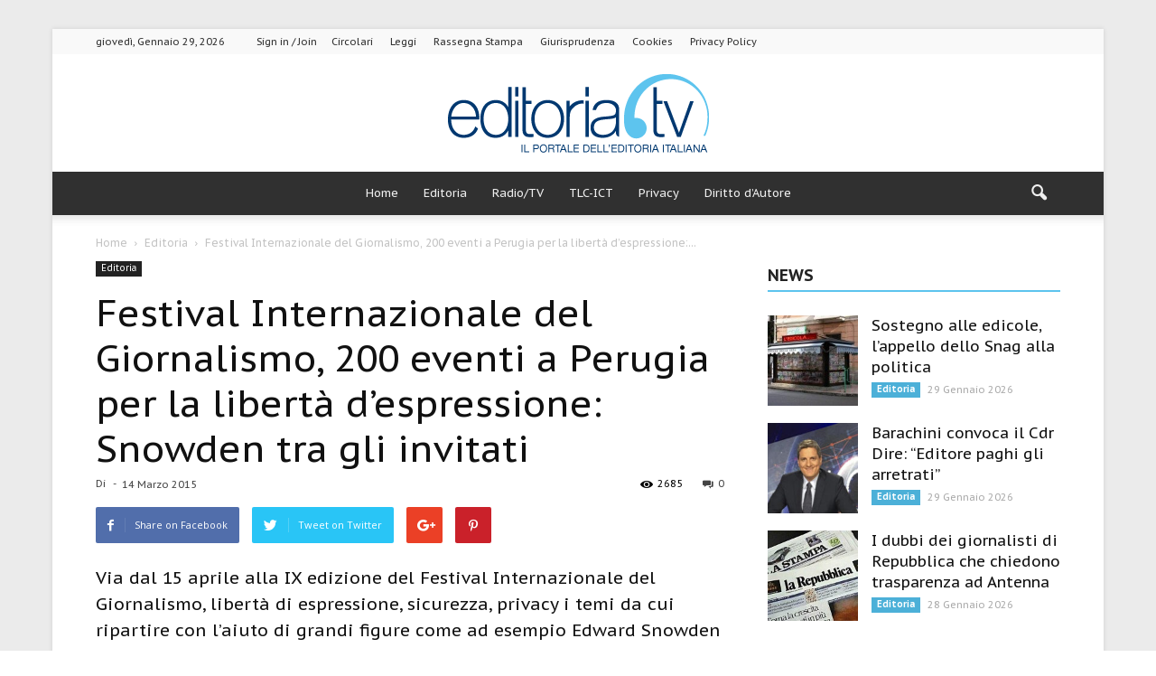

--- FILE ---
content_type: text/html; charset=UTF-8
request_url: https://www.editoria.tv/festival-internazionale-del-giornalismo-perugia-liberta-espressione-snowden/
body_size: 23421
content:
<!doctype html >
<!--[if IE 8]>    <html class="ie8" lang="en"> <![endif]-->
<!--[if IE 9]>    <html class="ie9" lang="en"> <![endif]-->
<!--[if gt IE 8]><!--> <html lang="it-IT"> <!--<![endif]-->
<head>
    
    <title>Festival Internazionale del Giornalismo, 200 eventi a Perugia per la libertà d&#039;espressione: Snowden tra gli invitati - Editoria.tv</title>
        <link href="https://www.editoria.tv/wp-content/themes/Newspaper-child/abtf.css" rel="stylesheet" type="text/css">

    <meta charset="UTF-8" />

    <meta name="viewport" content="width=device-width, initial-scale=1.0">
    <link rel="pingback" href="https://www.editoria.tv/xmlrpc.php" />
    
<!-- This site is optimized with the Yoast SEO plugin v12.3 - https://yoast.com/wordpress/plugins/seo/ -->
<meta name="robots" content="max-snippet:-1, max-image-preview:large, max-video-preview:-1"/>
<link rel="canonical" href="https://www.editoria.tv/festival-internazionale-del-giornalismo-perugia-liberta-espressione-snowden/" />
<meta property="og:locale" content="it_IT" />
<meta property="og:type" content="article" />
<meta property="og:title" content="Festival Internazionale del Giornalismo, 200 eventi a Perugia per la libertà d&#039;espressione: Snowden tra gli invitati - Editoria.tv" />
<meta property="og:description" content="Via dal 15 aprile alla IX edizione del Festival Internazionale del Giornalismo, libertà di espressione, sicurezza, privacy i temi da cui ripartire con l&#8217;aiuto di grandi figure come ad esempio Edward Snowden Si scaldano i motori a Perugia per il Festival Internazionale del Giornalismo, che per il suo 9° appuntamento, dal 15 al 19 aprile, chiama a &hellip;" />
<meta property="og:url" content="https://www.editoria.tv/festival-internazionale-del-giornalismo-perugia-liberta-espressione-snowden/" />
<meta property="og:site_name" content="Editoria.tv" />
<meta property="article:publisher" content="https://www.facebook.com/editoriatv-Il-portale-delleditoria-italiana-311818058867460/" />
<meta property="article:tag" content="Aaron Pilhofer" />
<meta property="article:tag" content="Aclu" />
<meta property="article:tag" content="Ali Abduleman" />
<meta property="article:tag" content="American Civil Liberties Union" />
<meta property="article:tag" content="Andrew Mitchell" />
<meta property="article:tag" content="Arianna Ciccone" />
<meta property="article:tag" content="Ben Wizner" />
<meta property="article:tag" content="Cabu" />
<meta property="article:tag" content="Charlie Hebdo" />
<meta property="article:tag" content="Chris Potter" />
<meta property="article:tag" content="Cild" />
<meta property="article:tag" content="Citizenfour" />
<meta property="article:tag" content="Coalizione Italiana Libertà e Diritti Civili" />
<meta property="article:tag" content="Datajournalism" />
<meta property="article:tag" content="Direkt36" />
<meta property="article:tag" content="diritto alla cronaca" />
<meta property="article:tag" content="Ebola" />
<meta property="article:tag" content="Edward Snowden" />
<meta property="article:tag" content="Enrico Mentana" />
<meta property="article:tag" content="Ewen MacAskill" />
<meta property="article:tag" content="facebook" />
<meta property="article:tag" content="Fact-checking" />
<meta property="article:tag" content="Fernanda Cecchini" />
<meta property="article:tag" content="Festival internazionale del giornalismo" />
<meta property="article:tag" content="freelance" />
<meta property="article:tag" content="Gergo Saling" />
<meta property="article:tag" content="Giovanna Zucconi" />
<meta property="article:tag" content="Glenn Greenwald" />
<meta property="article:tag" content="Guardian" />
<meta property="article:tag" content="hacker" />
<meta property="article:tag" content="J-School City University of New York" />
<meta property="article:tag" content="Jeff Jarfis" />
<meta property="article:tag" content="Khalid Albaih" />
<meta property="article:tag" content="Laura Poitras" />
<meta property="article:tag" content="libertà d&#039;espressione" />
<meta property="article:tag" content="Luca Valtorta" />
<meta property="article:tag" content="Marco Damilano" />
<meta property="article:tag" content="National Security Agency" />
<meta property="article:tag" content="Negramaro" />
<meta property="article:tag" content="News" />
<meta property="article:tag" content="NSA" />
<meta property="article:tag" content="Oscar" />
<meta property="article:tag" content="Paolo Mieli" />
<meta property="article:tag" content="Patrizio Gonnella" />
<meta property="article:tag" content="Perugia" />
<meta property="article:tag" content="politicamente scorretto" />
<meta property="article:tag" content="privacy" />
<meta property="article:tag" content="Repubblica dei selfie" />
<meta property="article:tag" content="sicurezza" />
<meta property="article:tag" content="Snowden" />
<meta property="article:tag" content="The Guardian" />
<meta property="article:tag" content="Vittorio Feltri" />
<meta property="article:tag" content="Vittorio Zincone" />
<meta property="article:section" content="Editoria" />
<meta property="article:published_time" content="2015-03-14T16:00:57+00:00" />
<meta property="article:modified_time" content="2015-03-14T16:26:12+00:00" />
<meta property="og:updated_time" content="2015-03-14T16:26:12+00:00" />
<meta property="og:image" content="http://www.editoria.tv/wp-content/uploads/sites/6/2015/03/international-journalismo-festival-ijf-Festival-Internazionale-del-Giornalismo--300x111.png" />
<meta name="twitter:card" content="summary_large_image" />
<meta name="twitter:description" content="Via dal 15 aprile alla IX edizione del Festival Internazionale del Giornalismo, libertà di espressione, sicurezza, privacy i temi da cui ripartire con l&#8217;aiuto di grandi figure come ad esempio Edward Snowden Si scaldano i motori a Perugia per il Festival Internazionale del Giornalismo, che per il suo 9° appuntamento, dal 15 al 19 aprile, chiama a [&hellip;]" />
<meta name="twitter:title" content="Festival Internazionale del Giornalismo, 200 eventi a Perugia per la libertà d&#039;espressione: Snowden tra gli invitati - Editoria.tv" />
<meta name="twitter:image" content="http://www.editoria.tv/wp-content/uploads/sites/6/2015/03/international-journalismo-festival-ijf-Festival-Internazionale-del-Giornalismo--300x111.png" />
<script type='application/ld+json' class='yoast-schema-graph yoast-schema-graph--main'>{"@context":"https://schema.org","@graph":[{"@type":"WebSite","@id":"https://www.editoria.tv/#website","url":"https://www.editoria.tv/","name":"Editoria.tv","potentialAction":{"@type":"SearchAction","target":"https://www.editoria.tv/?s={search_term_string}","query-input":"required name=search_term_string"}},{"@type":"ImageObject","@id":"https://www.editoria.tv/festival-internazionale-del-giornalismo-perugia-liberta-espressione-snowden/#primaryimage","url":"http://www.editoria.tv/wp-content/uploads/sites/6/2015/03/international-journalismo-festival-ijf-Festival-Internazionale-del-Giornalismo--300x111.png"},{"@type":"WebPage","@id":"https://www.editoria.tv/festival-internazionale-del-giornalismo-perugia-liberta-espressione-snowden/#webpage","url":"https://www.editoria.tv/festival-internazionale-del-giornalismo-perugia-liberta-espressione-snowden/","inLanguage":"it-IT","name":"Festival Internazionale del Giornalismo, 200 eventi a Perugia per la libert\u00e0 d&#039;espressione: Snowden tra gli invitati - Editoria.tv","isPartOf":{"@id":"https://www.editoria.tv/#website"},"primaryImageOfPage":{"@id":"https://www.editoria.tv/festival-internazionale-del-giornalismo-perugia-liberta-espressione-snowden/#primaryimage"},"datePublished":"2015-03-14T16:00:57+00:00","dateModified":"2015-03-14T16:26:12+00:00","author":{"@id":"https://www.editoria.tv/#/schema/person/"}},{"@type":["Person"],"@id":"https://www.editoria.tv/#/schema/person/","name":null,"image":{"@type":"ImageObject","@id":"https://www.editoria.tv/#authorlogo","url":"https://secure.gravatar.com/avatar/?s=96&d=mm&r=g"},"sameAs":[]}]}</script>
<!-- / Yoast SEO plugin. -->

<link rel="amphtml" href="https://www.editoria.tv/festival-internazionale-del-giornalismo-perugia-liberta-espressione-snowden/amp/" /><meta name="generator" content="AMP for WP 1.0.90"/><link rel='dns-prefetch' href='//fonts.googleapis.com' />
<link rel='dns-prefetch' href='//s.w.org' />
<link rel="alternate" type="application/rss+xml" title="Editoria.tv &raquo; Feed" href="https://www.editoria.tv/feed/" />
<link rel="alternate" type="application/rss+xml" title="Editoria.tv &raquo; Feed dei commenti" href="https://www.editoria.tv/comments/feed/" />
<link rel="alternate" type="application/rss+xml" title="Editoria.tv &raquo; Festival Internazionale del Giornalismo, 200 eventi a Perugia per la libertà d&#8217;espressione: Snowden tra gli invitati Feed dei commenti" href="https://www.editoria.tv/festival-internazionale-del-giornalismo-perugia-liberta-espressione-snowden/feed/" />
		<script type="text/javascript">
			window._wpemojiSettings = {"baseUrl":"https:\/\/s.w.org\/images\/core\/emoji\/12.0.0-1\/72x72\/","ext":".png","svgUrl":"https:\/\/s.w.org\/images\/core\/emoji\/12.0.0-1\/svg\/","svgExt":".svg","source":{"concatemoji":"https:\/\/www.editoria.tv\/wp-includes\/js\/wp-emoji-release.min.js?ver=6de3d036eeb7647cf35e7111ba163a2b"}};
			!function(e,a,t){var n,r,o,i=a.createElement("canvas"),p=i.getContext&&i.getContext("2d");function s(e,t){var a=String.fromCharCode;p.clearRect(0,0,i.width,i.height),p.fillText(a.apply(this,e),0,0);e=i.toDataURL();return p.clearRect(0,0,i.width,i.height),p.fillText(a.apply(this,t),0,0),e===i.toDataURL()}function c(e){var t=a.createElement("script");t.src=e,t.defer=t.type="text/javascript",a.getElementsByTagName("head")[0].appendChild(t)}for(o=Array("flag","emoji"),t.supports={everything:!0,everythingExceptFlag:!0},r=0;r<o.length;r++)t.supports[o[r]]=function(e){if(!p||!p.fillText)return!1;switch(p.textBaseline="top",p.font="600 32px Arial",e){case"flag":return s([55356,56826,55356,56819],[55356,56826,8203,55356,56819])?!1:!s([55356,57332,56128,56423,56128,56418,56128,56421,56128,56430,56128,56423,56128,56447],[55356,57332,8203,56128,56423,8203,56128,56418,8203,56128,56421,8203,56128,56430,8203,56128,56423,8203,56128,56447]);case"emoji":return!s([55357,56424,55356,57342,8205,55358,56605,8205,55357,56424,55356,57340],[55357,56424,55356,57342,8203,55358,56605,8203,55357,56424,55356,57340])}return!1}(o[r]),t.supports.everything=t.supports.everything&&t.supports[o[r]],"flag"!==o[r]&&(t.supports.everythingExceptFlag=t.supports.everythingExceptFlag&&t.supports[o[r]]);t.supports.everythingExceptFlag=t.supports.everythingExceptFlag&&!t.supports.flag,t.DOMReady=!1,t.readyCallback=function(){t.DOMReady=!0},t.supports.everything||(n=function(){t.readyCallback()},a.addEventListener?(a.addEventListener("DOMContentLoaded",n,!1),e.addEventListener("load",n,!1)):(e.attachEvent("onload",n),a.attachEvent("onreadystatechange",function(){"complete"===a.readyState&&t.readyCallback()})),(n=t.source||{}).concatemoji?c(n.concatemoji):n.wpemoji&&n.twemoji&&(c(n.twemoji),c(n.wpemoji)))}(window,document,window._wpemojiSettings);
		</script>
		<style type="text/css">
img.wp-smiley,
img.emoji {
	display: inline !important;
	border: none !important;
	box-shadow: none !important;
	height: 1em !important;
	width: 1em !important;
	margin: 0 .07em !important;
	vertical-align: -0.1em !important;
	background: none !important;
	padding: 0 !important;
}
</style>
	<link rel='stylesheet' id='wp-block-library-css'  href='https://www.editoria.tv/wp-includes/css/dist/block-library/style.min.css?ver=6de3d036eeb7647cf35e7111ba163a2b' type='text/css' media='all' />
<link rel='stylesheet' id='contact-form-7-css'  href='https://www.editoria.tv/wp-content/plugins/contact-form-7/includes/css/styles.css?ver=5.1.4' type='text/css' media='all' />
<link rel='stylesheet' id='uacf7-frontend-style-css'  href='https://www.editoria.tv/wp-content/plugins/ultimate-addons-for-contact-form-7/assets/css/uacf7-frontend.css?ver=6de3d036eeb7647cf35e7111ba163a2b' type='text/css' media='all' />
<link rel='stylesheet' id='uacf7-column-css'  href='https://www.editoria.tv/wp-content/plugins/ultimate-addons-for-contact-form-7/addons/column/grid/columns.css?ver=6de3d036eeb7647cf35e7111ba163a2b' type='text/css' media='all' />
<link rel='stylesheet' id='google_font_open_sans-css'  href='https://fonts.googleapis.com/css?family=Open+Sans%3A300italic%2C400italic%2C600italic%2C400%2C600%2C700&#038;subset=latin&#038;ver=6de3d036eeb7647cf35e7111ba163a2b' type='text/css' media='all' />
<link rel='stylesheet' id='google_font_roboto-css'  href='https://fonts.googleapis.com/css?family=Roboto%3A500%2C400italic%2C700%2C900%2C500italic%2C400%2C300&#038;subset=latin&#038;ver=6de3d036eeb7647cf35e7111ba163a2b' type='text/css' media='all' />
<link rel='stylesheet' id='google-fonts-style-css'  href='https://fonts.googleapis.com/css?family=PT+Sans+Caption%3A400%2C700&#038;subset=latin&#038;ver=6de3d036eeb7647cf35e7111ba163a2b' type='text/css' media='all' />
<link rel='stylesheet' id='js_composer_front-css'  href='https://www.editoria.tv/wp-content/plugins/js_composer/assets/css/js_composer.min.css?ver=5.0.1' type='text/css' media='all' />
<link rel='stylesheet' id='td-theme-css'  href='https://www.editoria.tv/wp-content/themes/Newspaper/style.css?ver=7.6c' type='text/css' media='all' />
<link rel='stylesheet' id='td-theme-child-css'  href='https://www.editoria.tv/wp-content/themes/Newspaper-child/style.css?ver=7.6c' type='text/css' media='all' />
<link rel='stylesheet' id='td-theme-demo-style-css'  href='https://www.editoria.tv/wp-content/themes/Newspaper/includes/demos/magazine/demo_style.css?ver=7.6' type='text/css' media='all' />
<script type='text/javascript' src='https://www.editoria.tv/wp-includes/js/jquery/jquery.js?ver=1.12.4-wp'></script>
<script type='text/javascript' src='https://www.editoria.tv/wp-includes/js/jquery/jquery-migrate.min.js?ver=1.4.1'></script>
<link rel='https://api.w.org/' href='https://www.editoria.tv/wp-json/' />
<link rel="EditURI" type="application/rsd+xml" title="RSD" href="https://www.editoria.tv/xmlrpc.php?rsd" />
<link rel="wlwmanifest" type="application/wlwmanifest+xml" href="https://www.editoria.tv/wp-includes/wlwmanifest.xml" /> 

<link rel='shortlink' href='https://www.editoria.tv/?p=30535' />
<link rel="alternate" type="application/json+oembed" href="https://www.editoria.tv/wp-json/oembed/1.0/embed?url=https%3A%2F%2Fwww.editoria.tv%2Ffestival-internazionale-del-giornalismo-perugia-liberta-espressione-snowden%2F" />
<link rel="alternate" type="text/xml+oembed" href="https://www.editoria.tv/wp-json/oembed/1.0/embed?url=https%3A%2F%2Fwww.editoria.tv%2Ffestival-internazionale-del-giornalismo-perugia-liberta-espressione-snowden%2F&#038;format=xml" />
<style type="text/css">* Custom css for Access Category Password form */
	.acpwd-container {
	
	}
	
	.acpwd-added-excerpt {
	}
	
	.acpwd-info-message {
	
	}
	
	.acpwd-form {
	
	}
	.acpwd-pass {
	
	}
	
	.acpwd-submit {
	
	}
	
	.acpwd-error-message {
		color: darkred;
	}</style><!-- Google tag (gtag.js) -->
<script async src="https://www.googletagmanager.com/gtag/js?id=G-B62KZJX3KT"></script>
<script>
  window.dataLayer = window.dataLayer || [];
  function gtag(){dataLayer.push(arguments);}
  gtag('js', new Date());

  gtag('config', 'G-B62KZJX3KT');
</script>

  <script src="https://app.legalblink.it/api/scripts/lb-seal.js" type="module"></script>

  <script type="text/javascript" src="https://app.legalblink.it/api/scripts/lb_cs.js"></script>
<script id="lb_cs" type="text/javascript">lb_cs("6870d4ed84b8d2002aa9b609");</script>
                    

  <!--[if lt IE 9]><script src="https://html5shim.googlecode.com/svn/trunk/html5.js"></script><![endif]-->
    <meta name="generator" content="Powered by Visual Composer - drag and drop page builder for WordPress."/>
<!--[if lte IE 9]><link rel="stylesheet" type="text/css" href="https://www.editoria.tv/wp-content/plugins/js_composer/assets/css/vc_lte_ie9.min.css" media="screen"><![endif]-->    <script>
		if(screen.width<769){
        	window.location = "https://www.editoria.tv/festival-internazionale-del-giornalismo-perugia-liberta-espressione-snowden/amp/";
        }
    	</script>

<!-- JS generated by theme -->

<script>
    
    

	    var tdBlocksArray = []; //here we store all the items for the current page

	    //td_block class - each ajax block uses a object of this class for requests
	    function tdBlock() {
		    this.id = '';
		    this.block_type = 1; //block type id (1-234 etc)
		    this.atts = '';
		    this.td_column_number = '';
		    this.td_current_page = 1; //
		    this.post_count = 0; //from wp
		    this.found_posts = 0; //from wp
		    this.max_num_pages = 0; //from wp
		    this.td_filter_value = ''; //current live filter value
		    this.is_ajax_running = false;
		    this.td_user_action = ''; // load more or infinite loader (used by the animation)
		    this.header_color = '';
		    this.ajax_pagination_infinite_stop = ''; //show load more at page x
	    }


        // td_js_generator - mini detector
        (function(){
            var htmlTag = document.getElementsByTagName("html")[0];

            if ( navigator.userAgent.indexOf("MSIE 10.0") > -1 ) {
                htmlTag.className += ' ie10';
            }

            if ( !!navigator.userAgent.match(/Trident.*rv\:11\./) ) {
                htmlTag.className += ' ie11';
            }

            if ( /(iPad|iPhone|iPod)/g.test(navigator.userAgent) ) {
                htmlTag.className += ' td-md-is-ios';
            }

            var user_agent = navigator.userAgent.toLowerCase();
            if ( user_agent.indexOf("android") > -1 ) {
                htmlTag.className += ' td-md-is-android';
            }

            if ( -1 !== navigator.userAgent.indexOf('Mac OS X')  ) {
                htmlTag.className += ' td-md-is-os-x';
            }

            if ( /chrom(e|ium)/.test(navigator.userAgent.toLowerCase()) ) {
               htmlTag.className += ' td-md-is-chrome';
            }

            if ( -1 !== navigator.userAgent.indexOf('Firefox') ) {
                htmlTag.className += ' td-md-is-firefox';
            }

            if ( -1 !== navigator.userAgent.indexOf('Safari') && -1 === navigator.userAgent.indexOf('Chrome') ) {
                htmlTag.className += ' td-md-is-safari';
            }

            if( -1 !== navigator.userAgent.indexOf('IEMobile') ){
                htmlTag.className += ' td-md-is-iemobile';
            }

        })();




        var tdLocalCache = {};

        ( function () {
            "use strict";

            tdLocalCache = {
                data: {},
                remove: function (resource_id) {
                    delete tdLocalCache.data[resource_id];
                },
                exist: function (resource_id) {
                    return tdLocalCache.data.hasOwnProperty(resource_id) && tdLocalCache.data[resource_id] !== null;
                },
                get: function (resource_id) {
                    return tdLocalCache.data[resource_id];
                },
                set: function (resource_id, cachedData) {
                    tdLocalCache.remove(resource_id);
                    tdLocalCache.data[resource_id] = cachedData;
                }
            };
        })();

    
    
var tds_login_sing_in_widget="show";
var td_viewport_interval_list=[{"limitBottom":767,"sidebarWidth":228},{"limitBottom":1018,"sidebarWidth":300},{"limitBottom":1140,"sidebarWidth":324}];
var td_animation_stack_effect="type0";
var tds_animation_stack=true;
var td_animation_stack_specific_selectors=".entry-thumb, img";
var td_animation_stack_general_selectors=".td-animation-stack img, .post img";
var tds_general_modal_image="yes";
var td_ajax_url="https:\/\/www.editoria.tv\/wp-admin\/admin-ajax.php?td_theme_name=Newspaper&v=7.6";
var td_get_template_directory_uri="https:\/\/www.editoria.tv\/wp-content\/themes\/Newspaper";
var tds_snap_menu="smart_snap_always";
var tds_logo_on_sticky="show";
var tds_header_style="10";
var td_please_wait="Please wait...";
var td_email_user_pass_incorrect="User or password incorrect!";
var td_email_user_incorrect="Email or username incorrect!";
var td_email_incorrect="Email incorrect!";
var tds_more_articles_on_post_enable="";
var tds_more_articles_on_post_time_to_wait="";
var tds_more_articles_on_post_pages_distance_from_top=0;
var tds_theme_color_site_wide="#5dc4ee";
var tds_smart_sidebar="enabled";
var tdThemeName="Newspaper";
var td_magnific_popup_translation_tPrev="Previous (Left arrow key)";
var td_magnific_popup_translation_tNext="Next (Right arrow key)";
var td_magnific_popup_translation_tCounter="%curr% of %total%";
var td_magnific_popup_translation_ajax_tError="The content from %url% could not be loaded.";
var td_magnific_popup_translation_image_tError="The image #%curr% could not be loaded.";
var td_ad_background_click_link="";
var td_ad_background_click_target="";
</script>


<!-- Header style compiled by theme -->

<style>
    

body {
	background-image:url("https://www.editoria.tv/wp-content/uploads/2017/05/bg-1.jpg");
	background-attachment:fixed;
}
.td-header-wrap .black-menu .sf-menu > .current-menu-item > a,
    .td-header-wrap .black-menu .sf-menu > .current-menu-ancestor > a,
    .td-header-wrap .black-menu .sf-menu > .current-category-ancestor > a,
    .td-header-wrap .black-menu .sf-menu > li > a:hover,
    .td-header-wrap .black-menu .sf-menu > .sfHover > a,
    .td-header-style-12 .td-header-menu-wrap-full,
    .sf-menu > .current-menu-item > a:after,
    .sf-menu > .current-menu-ancestor > a:after,
    .sf-menu > .current-category-ancestor > a:after,
    .sf-menu > li:hover > a:after,
    .sf-menu > .sfHover > a:after,
    .sf-menu ul .td-menu-item > a:hover,
    .sf-menu ul .sfHover > a,
    .sf-menu ul .current-menu-ancestor > a,
    .sf-menu ul .current-category-ancestor > a,
    .sf-menu ul .current-menu-item > a,
    .td-header-style-12 .td-affix,
    .header-search-wrap .td-drop-down-search:after,
    .header-search-wrap .td-drop-down-search .btn:hover,
    input[type=submit]:hover,
    .td-read-more a,
    .td-post-category:hover,
    .td-grid-style-1.td-hover-1 .td-big-grid-post:hover .td-post-category,
    .td-grid-style-5.td-hover-1 .td-big-grid-post:hover .td-post-category,
    .td_top_authors .td-active .td-author-post-count,
    .td_top_authors .td-active .td-author-comments-count,
    .td_top_authors .td_mod_wrap:hover .td-author-post-count,
    .td_top_authors .td_mod_wrap:hover .td-author-comments-count,
    .td-404-sub-sub-title a:hover,
    .td-search-form-widget .wpb_button:hover,
    .td-rating-bar-wrap div,
    .td_category_template_3 .td-current-sub-category,
    .dropcap,
    .td_wrapper_video_playlist .td_video_controls_playlist_wrapper,
    .wpb_default,
    .wpb_default:hover,
    .td-left-smart-list:hover,
    .td-right-smart-list:hover,
    .woocommerce-checkout .woocommerce input.button:hover,
    .woocommerce-page .woocommerce a.button:hover,
    .woocommerce-account div.woocommerce .button:hover,
    #bbpress-forums button:hover,
    .bbp_widget_login .button:hover,
    .td-footer-wrapper .td-post-category,
    .td-footer-wrapper .widget_product_search input[type="submit"]:hover,
    .woocommerce .product a.button:hover,
    .woocommerce .product #respond input#submit:hover,
    .woocommerce .checkout input#place_order:hover,
    .woocommerce .woocommerce.widget .button:hover,
    .single-product .product .summary .cart .button:hover,
    .woocommerce-cart .woocommerce table.cart .button:hover,
    .woocommerce-cart .woocommerce .shipping-calculator-form .button:hover,
    .td-next-prev-wrap a:hover,
    .td-load-more-wrap a:hover,
    .td-post-small-box a:hover,
    .page-nav .current,
    .page-nav:first-child > div,
    .td_category_template_8 .td-category-header .td-category a.td-current-sub-category,
    .td_category_template_4 .td-category-siblings .td-category a:hover,
    #bbpress-forums .bbp-pagination .current,
    #bbpress-forums #bbp-single-user-details #bbp-user-navigation li.current a,
    .td-theme-slider:hover .slide-meta-cat a,
    a.vc_btn-black:hover,
    .td-trending-now-wrapper:hover .td-trending-now-title,
    .td-scroll-up,
    .td-smart-list-button:hover,
    .td-weather-information:before,
    .td-weather-week:before,
    .td_block_exchange .td-exchange-header:before,
    .td_block_big_grid_9.td-grid-style-1 .td-post-category,
    .td_block_big_grid_9.td-grid-style-5 .td-post-category,
    .td-grid-style-6.td-hover-1 .td-module-thumb:after {
        background-color: #5dc4ee;
    }

    .woocommerce .woocommerce-message .button:hover,
    .woocommerce .woocommerce-error .button:hover,
    .woocommerce .woocommerce-info .button:hover {
        background-color: #5dc4ee !important;
    }

    .woocommerce .product .onsale,
    .woocommerce.widget .ui-slider .ui-slider-handle {
        background: none #5dc4ee;
    }

    .woocommerce.widget.widget_layered_nav_filters ul li a {
        background: none repeat scroll 0 0 #5dc4ee !important;
    }

    a,
    cite a:hover,
    .td_mega_menu_sub_cats .cur-sub-cat,
    .td-mega-span h3 a:hover,
    .td_mod_mega_menu:hover .entry-title a,
    .header-search-wrap .result-msg a:hover,
    .top-header-menu li a:hover,
    .top-header-menu .current-menu-item > a,
    .top-header-menu .current-menu-ancestor > a,
    .top-header-menu .current-category-ancestor > a,
    .td-social-icon-wrap > a:hover,
    .td-header-sp-top-widget .td-social-icon-wrap a:hover,
    .td-page-content blockquote p,
    .td-post-content blockquote p,
    .mce-content-body blockquote p,
    .comment-content blockquote p,
    .wpb_text_column blockquote p,
    .td_block_text_with_title blockquote p,
    .td_module_wrap:hover .entry-title a,
    .td-subcat-filter .td-subcat-list a:hover,
    .td-subcat-filter .td-subcat-dropdown a:hover,
    .td_quote_on_blocks,
    .dropcap2,
    .dropcap3,
    .td_top_authors .td-active .td-authors-name a,
    .td_top_authors .td_mod_wrap:hover .td-authors-name a,
    .td-post-next-prev-content a:hover,
    .author-box-wrap .td-author-social a:hover,
    .td-author-name a:hover,
    .td-author-url a:hover,
    .td_mod_related_posts:hover h3 > a,
    .td-post-template-11 .td-related-title .td-related-left:hover,
    .td-post-template-11 .td-related-title .td-related-right:hover,
    .td-post-template-11 .td-related-title .td-cur-simple-item,
    .td-post-template-11 .td_block_related_posts .td-next-prev-wrap a:hover,
    .comment-reply-link:hover,
    .logged-in-as a:hover,
    #cancel-comment-reply-link:hover,
    .td-search-query,
    .td-category-header .td-pulldown-category-filter-link:hover,
    .td-category-siblings .td-subcat-dropdown a:hover,
    .td-category-siblings .td-subcat-dropdown a.td-current-sub-category,
    .widget a:hover,
    .widget_calendar tfoot a:hover,
    .woocommerce a.added_to_cart:hover,
    #bbpress-forums li.bbp-header .bbp-reply-content span a:hover,
    #bbpress-forums .bbp-forum-freshness a:hover,
    #bbpress-forums .bbp-topic-freshness a:hover,
    #bbpress-forums .bbp-forums-list li a:hover,
    #bbpress-forums .bbp-forum-title:hover,
    #bbpress-forums .bbp-topic-permalink:hover,
    #bbpress-forums .bbp-topic-started-by a:hover,
    #bbpress-forums .bbp-topic-started-in a:hover,
    #bbpress-forums .bbp-body .super-sticky li.bbp-topic-title .bbp-topic-permalink,
    #bbpress-forums .bbp-body .sticky li.bbp-topic-title .bbp-topic-permalink,
    .widget_display_replies .bbp-author-name,
    .widget_display_topics .bbp-author-name,
    .footer-text-wrap .footer-email-wrap a,
    .td-subfooter-menu li a:hover,
    .footer-social-wrap a:hover,
    a.vc_btn-black:hover,
    .td-smart-list-dropdown-wrap .td-smart-list-button:hover,
    .td_module_17 .td-read-more a:hover,
    .td_module_18 .td-read-more a:hover,
    .td_module_19 .td-post-author-name a:hover,
    .td-instagram-user a {
        color: #5dc4ee;
    }

    a.vc_btn-black.vc_btn_square_outlined:hover,
    a.vc_btn-black.vc_btn_outlined:hover,
    .td-mega-menu-page .wpb_content_element ul li a:hover {
        color: #5dc4ee !important;
    }

    .td-next-prev-wrap a:hover,
    .td-load-more-wrap a:hover,
    .td-post-small-box a:hover,
    .page-nav .current,
    .page-nav:first-child > div,
    .td_category_template_8 .td-category-header .td-category a.td-current-sub-category,
    .td_category_template_4 .td-category-siblings .td-category a:hover,
    #bbpress-forums .bbp-pagination .current,
    .post .td_quote_box,
    .page .td_quote_box,
    a.vc_btn-black:hover {
        border-color: #5dc4ee;
    }

    .td_wrapper_video_playlist .td_video_currently_playing:after {
        border-color: #5dc4ee !important;
    }

    .header-search-wrap .td-drop-down-search:before {
        border-color: transparent transparent #5dc4ee transparent;
    }

    .block-title > span,
    .block-title > a,
    .block-title > label,
    .widgettitle,
    .widgettitle:after,
    .td-trending-now-title,
    .td-trending-now-wrapper:hover .td-trending-now-title,
    .wpb_tabs li.ui-tabs-active a,
    .wpb_tabs li:hover a,
    .vc_tta-container .vc_tta-color-grey.vc_tta-tabs-position-top.vc_tta-style-classic .vc_tta-tabs-container .vc_tta-tab.vc_active > a,
    .vc_tta-container .vc_tta-color-grey.vc_tta-tabs-position-top.vc_tta-style-classic .vc_tta-tabs-container .vc_tta-tab:hover > a,
    .td-related-title .td-cur-simple-item,
    .woocommerce .product .products h2,
    .td-subcat-filter .td-subcat-dropdown:hover .td-subcat-more {
    	background-color: #5dc4ee;
    }

    .woocommerce div.product .woocommerce-tabs ul.tabs li.active {
    	background-color: #5dc4ee !important;
    }

    .block-title,
    .td-related-title,
    .wpb_tabs .wpb_tabs_nav,
    .vc_tta-container .vc_tta-color-grey.vc_tta-tabs-position-top.vc_tta-style-classic .vc_tta-tabs-container,
    .woocommerce div.product .woocommerce-tabs ul.tabs:before {
        border-color: #5dc4ee;
    }
    .td_block_wrap .td-subcat-item .td-cur-simple-item {
	    color: #5dc4ee;
	}


    
    .td-grid-style-4 .entry-title
    {
        background-color: rgba(93, 196, 238, 0.7);
    }

    
    .block-title > span,
    .block-title > span > a,
    .widget_rss .block-title .rsswidget,
    .block-title > a,
    .widgettitle,
    .widgettitle > a,
    .td-trending-now-title,
    .wpb_tabs li.ui-tabs-active a,
    .wpb_tabs li:hover a,
    .vc_tta-container .vc_tta-color-grey.vc_tta-tabs-position-top.vc_tta-style-classic .vc_tta-tabs-container .vc_tta-tab.vc_active > a,
    .vc_tta-container .vc_tta-color-grey.vc_tta-tabs-position-top.vc_tta-style-classic .vc_tta-tabs-container .vc_tta-tab:hover > a,
    .td-related-title .td-cur-simple-item,
    .woocommerce div.product .woocommerce-tabs ul.tabs li.active,
    .woocommerce .product .products h2 {
    	color: #222222;
    }


    
    .td-header-wrap .td-header-top-menu-full,
    .td-header-wrap .top-header-menu .sub-menu {
        background-color: #f9f9f9;
    }
    .td-header-style-8 .td-header-top-menu-full {
        background-color: transparent;
    }
    .td-header-style-8 .td-header-top-menu-full .td-header-top-menu {
        background-color: #f9f9f9;
        padding-left: 15px;
        padding-right: 15px;
    }

    .td-header-wrap .td-header-top-menu-full .td-header-top-menu,
    .td-header-wrap .td-header-top-menu-full {
        border-bottom: none;
    }


    
    .td-header-top-menu,
    .td-header-top-menu a,
    .td-header-wrap .td-header-top-menu-full .td-header-top-menu,
    .td-header-wrap .td-header-top-menu-full a,
    .td-header-style-8 .td-header-top-menu,
    .td-header-style-8 .td-header-top-menu a {
        color: #2f2f2f;
    }

    
    .top-header-menu .current-menu-item > a,
    .top-header-menu .current-menu-ancestor > a,
    .top-header-menu .current-category-ancestor > a,
    .top-header-menu li a:hover {
        color: #009688;
    }

    
    .td-header-wrap .td-header-sp-top-widget .td-icon-font {
        color: #2f2f2f;
    }

    
    .td-header-wrap .td-header-sp-top-widget i.td-icon-font:hover {
        color: #009688;
    }


    
    .td-header-wrap .td-header-menu-wrap-full,
    .sf-menu > .current-menu-ancestor > a,
    .sf-menu > .current-category-ancestor > a,
    .td-header-menu-wrap.td-affix,
    .td-header-style-3 .td-header-main-menu,
    .td-header-style-3 .td-affix .td-header-main-menu,
    .td-header-style-4 .td-header-main-menu,
    .td-header-style-4 .td-affix .td-header-main-menu,
    .td-header-style-8 .td-header-menu-wrap.td-affix,
    .td-header-style-8 .td-header-top-menu-full {
		background-color: #303030;
    }


    .td-boxed-layout .td-header-style-3 .td-header-menu-wrap,
    .td-boxed-layout .td-header-style-4 .td-header-menu-wrap {
    	background-color: #303030 !important;
    }


    @media (min-width: 1019px) {
        .td-header-style-1 .td-header-sp-recs,
        .td-header-style-1 .td-header-sp-logo {
            margin-bottom: 28px;
        }
    }

    @media (min-width: 768px) and (max-width: 1018px) {
        .td-header-style-1 .td-header-sp-recs,
        .td-header-style-1 .td-header-sp-logo {
            margin-bottom: 14px;
        }
    }

    .td-header-style-7 .td-header-top-menu {
        border-bottom: none;
    }


    
    .sf-menu ul .td-menu-item > a:hover,
    .sf-menu ul .sfHover > a,
    .sf-menu ul .current-menu-ancestor > a,
    .sf-menu ul .current-category-ancestor > a,
    .sf-menu ul .current-menu-item > a,
    .sf-menu > .current-menu-item > a:after,
    .sf-menu > .current-menu-ancestor > a:after,
    .sf-menu > .current-category-ancestor > a:after,
    .sf-menu > li:hover > a:after,
    .sf-menu > .sfHover > a:after,
    .td_block_mega_menu .td-next-prev-wrap a:hover,
    .td-mega-span .td-post-category:hover,
    .td-header-wrap .black-menu .sf-menu > li > a:hover,
    .td-header-wrap .black-menu .sf-menu > .current-menu-ancestor > a,
    .td-header-wrap .black-menu .sf-menu > .sfHover > a,
    .header-search-wrap .td-drop-down-search:after,
    .header-search-wrap .td-drop-down-search .btn:hover,
    .td-header-wrap .black-menu .sf-menu > .current-menu-item > a,
    .td-header-wrap .black-menu .sf-menu > .current-menu-ancestor > a,
    .td-header-wrap .black-menu .sf-menu > .current-category-ancestor > a {
        background-color: #020000;
    }


    .td_block_mega_menu .td-next-prev-wrap a:hover {
        border-color: #020000;
    }

    .header-search-wrap .td-drop-down-search:before {
        border-color: transparent transparent #020000 transparent;
    }

    .td_mega_menu_sub_cats .cur-sub-cat,
    .td_mod_mega_menu:hover .entry-title a {
        color: #020000;
    }


    
    .td-header-wrap .td-header-menu-wrap .sf-menu > li > a,
    .td-header-wrap .header-search-wrap .td-icon-search {
        color: #efefef;
    }


    
    .td-menu-background:before,
    .td-search-background:before {
        background: #0a0a0a;
        background: -moz-linear-gradient(top, #0a0a0a 0%, #757575 100%);
        background: -webkit-gradient(left top, left bottom, color-stop(0%, #0a0a0a), color-stop(100%, #757575));
        background: -webkit-linear-gradient(top, #0a0a0a 0%, #757575 100%);
        background: -o-linear-gradient(top, #0a0a0a 0%, @mobileu_gradient_two_mob 100%);
        background: -ms-linear-gradient(top, #0a0a0a 0%, #757575 100%);
        background: linear-gradient(to bottom, #0a0a0a 0%, #757575 100%);
        filter: progid:DXImageTransform.Microsoft.gradient( startColorstr='#0a0a0a', endColorstr='#757575', GradientType=0 );
    }

    
    .td-mobile-content .current-menu-item > a,
    .td-mobile-content .current-menu-ancestor > a,
    .td-mobile-content .current-category-ancestor > a,
    #td-mobile-nav .td-menu-login-section a:hover,
    #td-mobile-nav .td-register-section a:hover,
    #td-mobile-nav .td-menu-socials-wrap a:hover i,
    .td-search-close a:hover i {
        color: #6bb7ea;
    }

    
    .td-footer-wrapper::before {
        background-size: 100% auto;
    }

    
    .td-footer-wrapper::before {
        opacity: 0.6;
    }



    
    .td-menu-background,
    .td-search-background {
        background-image: url('https://www.editoria.tv/wp-content/uploads/2017/05/bg-1.jpg');
    }

    
    .td-menu-background,
    .td-search-background {
        background-repeat: repeat;
    }

    
    .top-header-menu > li > a,
    .td-weather-top-widget .td-weather-now .td-big-degrees,
    .td-weather-top-widget .td-weather-header .td-weather-city,
    .td-header-sp-top-menu .td_data_time {
        font-family:"PT Sans Caption";
	line-height:27px;
	
    }
    
    .top-header-menu .menu-item-has-children li a {
    	font-family:"PT Sans Caption";
	
    }
    
    ul.sf-menu > .td-menu-item > a {
        font-family:"PT Sans Caption";
	font-size:13px;
	font-weight:normal;
	text-transform:none;
	
    }
    
    .sf-menu ul .td-menu-item a {
        font-family:"PT Sans Caption";
	
    }
	
    .td_mod_mega_menu .item-details a {
        font-family:"PT Sans Caption";
	
    }
    
    .td_mega_menu_sub_cats .block-mega-child-cats a {
        font-family:"PT Sans Caption";
	
    }
    
    .td-mobile-content .td-mobile-main-menu > li > a {
        font-family:"PT Sans Caption";
	
    }
    
    .td-mobile-content .sub-menu a {
        font-family:"PT Sans Caption";
	
    }



	
    .block-title > span,
    .block-title > a,
    .widgettitle,
    .td-trending-now-title,
    .wpb_tabs li a,
    .vc_tta-container .vc_tta-color-grey.vc_tta-tabs-position-top.vc_tta-style-classic .vc_tta-tabs-container .vc_tta-tab > a,
    .td-related-title a,
    .woocommerce div.product .woocommerce-tabs ul.tabs li a,
    .woocommerce .product .products h2 {
        font-family:"PT Sans Caption";
	font-size:18px;
	font-weight:bold;
	text-transform:uppercase;
	
    }
    
    .td-post-author-name a {
        font-family:"PT Sans Caption";
	
    }
    
    .td-post-date .entry-date {
        font-family:"PT Sans Caption";
	
    }
    
    .td-module-comments a,
    .td-post-views span,
    .td-post-comments a {
        font-family:"PT Sans Caption";
	
    }
    
    .td-big-grid-meta .td-post-category,
    .td_module_wrap .td-post-category,
    .td-module-image .td-post-category {
        font-family:"PT Sans Caption";
	
    }
    
    .td-subcat-filter .td-subcat-dropdown a,
    .td-subcat-filter .td-subcat-list a,
    .td-subcat-filter .td-subcat-dropdown span {
        font-family:"PT Sans Caption";
	
    }
    
    .td-excerpt {
        font-family:"PT Sans Caption";
	
    }


	
	.td_module_wrap .td-module-title {
		font-family:"PT Sans Caption";
	
	}
     
    .td_module_1 .td-module-title {
    	font-family:"PT Sans Caption";
	
    }
    
    .td_module_2 .td-module-title {
    	font-family:"PT Sans Caption";
	
    }
    
    .td_module_3 .td-module-title {
    	font-family:"PT Sans Caption";
	
    }
    
    .td_module_4 .td-module-title {
    	font-family:"PT Sans Caption";
	
    }
    
    .td_module_5 .td-module-title {
    	font-family:"PT Sans Caption";
	
    }
    
    .td_module_6 .td-module-title {
    	font-family:"PT Sans Caption";
	
    }
    
    .td_module_7 .td-module-title {
    	font-family:"PT Sans Caption";
	
    }
    
    .td_module_8 .td-module-title {
    	font-family:"PT Sans Caption";
	
    }
    
    .td_module_9 .td-module-title {
    	font-family:"PT Sans Caption";
	
    }
    
    .td_module_10 .td-module-title {
    	font-family:"PT Sans Caption";
	
    }
    
    .td_module_11 .td-module-title {
    	font-family:"PT Sans Caption";
	
    }
    
    .td_module_12 .td-module-title {
    	font-family:"PT Sans Caption";
	
    }
    
    .td_module_13 .td-module-title {
    	font-family:"PT Sans Caption";
	
    }
    
    .td_module_14 .td-module-title {
    	font-family:"PT Sans Caption";
	
    }
    
    .td_module_15 .entry-title {
    	font-family:"PT Sans Caption";
	
    }
    
    .td_module_16 .td-module-title {
    	font-family:"PT Sans Caption";
	
    }
    
    .td_module_17 .td-module-title {
    	font-family:"PT Sans Caption";
	
    }
    
    .td_module_18 .td-module-title {
    	font-family:"PT Sans Caption";
	
    }
    
    .td_module_19 .td-module-title {
    	font-family:"PT Sans Caption";
	
    }




	
	.td_block_trending_now .entry-title a,
	.td-theme-slider .td-module-title a,
    .td-big-grid-post .entry-title {
		font-family:"PT Sans Caption";
	
	}
    
    .td_module_mx1 .td-module-title a {
    	font-family:"PT Sans Caption";
	
    }
    
    .td_module_mx2 .td-module-title a {
    	font-family:"PT Sans Caption";
	
    }
    
    .td_module_mx3 .td-module-title a {
    	font-family:"PT Sans Caption";
	
    }
    
    .td_module_mx4 .td-module-title a {
    	font-family:"PT Sans Caption";
	
    }
    
    .td_module_mx7 .td-module-title a {
    	font-family:"PT Sans Caption";
	
    }
    
    .td_module_mx8 .td-module-title a {
    	font-family:"PT Sans Caption";
	
    }
    
    .td_module_mx9 .td-module-title a {
    	font-family:"PT Sans Caption";
	
    }
    
    .td_module_mx16 .td-module-title a {
    	font-family:"PT Sans Caption";
	
    }
    
    .td_module_mx17 .td-module-title a {
    	font-family:"PT Sans Caption";
	
    }
    
    .td_block_trending_now .entry-title a {
    	font-family:"PT Sans Caption";
	
    }
    
    .td-theme-slider.iosSlider-col-1 .td-module-title a {
        font-family:"PT Sans Caption";
	
    }
    
    .td-theme-slider.iosSlider-col-2 .td-module-title a {
        font-family:"PT Sans Caption";
	
    }
    
    .td-theme-slider.iosSlider-col-3 .td-module-title a {
        font-family:"PT Sans Caption";
	
    }
    
    .td-big-grid-post.td-big-thumb .td-big-grid-meta,
    .td-big-thumb .td-big-grid-meta .entry-title {
        font-family:"PT Sans Caption";
	
    }
    
    .td-big-grid-post.td-medium-thumb .td-big-grid-meta,
    .td-medium-thumb .td-big-grid-meta .entry-title {
        font-family:"PT Sans Caption";
	
    }
    
    .td-big-grid-post.td-small-thumb .td-big-grid-meta,
    .td-small-thumb .td-big-grid-meta .entry-title {
        font-family:"PT Sans Caption";
	
    }
    
    .td-big-grid-post.td-tiny-thumb .td-big-grid-meta,
    .td-tiny-thumb .td-big-grid-meta .entry-title {
        font-family:"PT Sans Caption";
	
    }
    
    .homepage-post .td-post-template-8 .td-post-header .entry-title {
        font-family:"PT Sans Caption";
	
    }


    
	#td-mobile-nav,
	#td-mobile-nav .wpb_button,
	.td-search-wrap-mob {
		font-family:"PT Sans Caption";
	
	}


	
	.post .td-post-header .entry-title {
		font-family:"PT Sans Caption";
	
	}
    
    .td-post-template-default .td-post-header .entry-title {
        font-family:"PT Sans Caption";
	
    }
    
    .td-post-template-1 .td-post-header .entry-title {
        font-family:"PT Sans Caption";
	
    }
    
    .td-post-template-2 .td-post-header .entry-title {
        font-family:"PT Sans Caption";
	
    }
    
    .td-post-template-3 .td-post-header .entry-title {
        font-family:"PT Sans Caption";
	
    }
    
    .td-post-template-4 .td-post-header .entry-title {
        font-family:"PT Sans Caption";
	
    }
    
    .td-post-template-5 .td-post-header .entry-title {
        font-family:"PT Sans Caption";
	
    }
    
    .td-post-template-6 .td-post-header .entry-title {
        font-family:"PT Sans Caption";
	
    }
    
    .td-post-template-7 .td-post-header .entry-title {
        font-family:"PT Sans Caption";
	
    }
    
    .td-post-template-8 .td-post-header .entry-title {
        font-family:"PT Sans Caption";
	
    }
    
    .td-post-template-9 .td-post-header .entry-title {
        font-family:"PT Sans Caption";
	
    }
    
    .td-post-template-10 .td-post-header .entry-title {
        font-family:"PT Sans Caption";
	
    }
    
    .td-post-template-11 .td-post-header .entry-title {
        font-family:"PT Sans Caption";
	
    }
    
    .td-post-template-12 .td-post-header .entry-title {
        font-family:"PT Sans Caption";
	
    }
    
    .td-post-template-13 .td-post-header .entry-title {
        font-family:"PT Sans Caption";
	
    }





	
    .td-post-content p,
    .td-post-content {
        font-family:"PT Sans Caption";
	
    }
    
    .post blockquote p,
    .page blockquote p,
    .td-post-text-content blockquote p {
        font-family:"PT Sans Caption";
	
    }
    
    .post .td_quote_box p,
    .page .td_quote_box p {
        font-family:"PT Sans Caption";
	
    }
    
    .post .td_pull_quote p,
    .page .td_pull_quote p {
        font-family:"PT Sans Caption";
	
    }
    
    .td-post-content li {
        font-family:"PT Sans Caption";
	
    }
    
    .td-post-content h1 {
        font-family:"PT Sans Caption";
	
    }
    
    .td-post-content h2 {
        font-family:"PT Sans Caption";
	
    }
    
    .td-post-content h3 {
        font-family:"PT Sans Caption";
	
    }
    
    .td-post-content h4 {
        font-family:"PT Sans Caption";
	
    }
    
    .td-post-content h5 {
        font-family:"PT Sans Caption";
	
    }
    
    .td-post-content h6 {
        font-family:"PT Sans Caption";
	
    }





    
    .post .td-category a {
        font-family:"PT Sans Caption";
	
    }
    
    .post header .td-post-author-name,
    .post header .td-post-author-name a {
        font-family:"PT Sans Caption";
	
    }
    
    .post header .td-post-date .entry-date {
        font-family:"PT Sans Caption";
	
    }
    
    .post header .td-post-views span,
    .post header .td-post-comments {
        font-family:"PT Sans Caption";
	
    }
    
    .post .td-post-source-tags a,
    .post .td-post-source-tags span {
        font-family:"PT Sans Caption";
	
    }
    
    .post .td-post-next-prev-content span {
        font-family:"PT Sans Caption";
	
    }
    
    .post .td-post-next-prev-content a {
        font-family:"PT Sans Caption";
	
    }
    
    .post .author-box-wrap .td-author-name a {
        font-family:"PT Sans Caption";
	
    }
    
    .post .author-box-wrap .td-author-url a {
        font-family:"PT Sans Caption";
	
    }
    
    .post .author-box-wrap .td-author-description {
        font-family:"PT Sans Caption";
	
    }
    
    .td_block_related_posts .entry-title a {
        font-family:"PT Sans Caption";
	
    }
    
    .post .td-post-share-title {
        font-family:"PT Sans Caption";
	
    }
    
	.wp-caption-text,
	.wp-caption-dd {
		font-family:"PT Sans Caption";
	
	}
    
    .td-post-template-default .td-post-sub-title,
    .td-post-template-1 .td-post-sub-title,
    .td-post-template-4 .td-post-sub-title,
    .td-post-template-5 .td-post-sub-title,
    .td-post-template-9 .td-post-sub-title,
    .td-post-template-10 .td-post-sub-title,
    .td-post-template-11 .td-post-sub-title {
        font-family:"PT Sans Caption";
	
    }
    
    .td-post-template-2 .td-post-sub-title,
    .td-post-template-3 .td-post-sub-title,
    .td-post-template-6 .td-post-sub-title,
    .td-post-template-7 .td-post-sub-title,
    .td-post-template-8 .td-post-sub-title {
        font-family:"PT Sans Caption";
	
    }




	
    .td-page-title,
    .woocommerce-page .page-title,
    .td-category-title-holder .td-page-title {
    	font-family:"PT Sans Caption";
	
    }
    
    .td-page-content p,
    .td-page-content .td_block_text_with_title,
    .woocommerce-page .page-description > p,
    .wpb_text_column p {
    	font-family:"PT Sans Caption";
	
    }
    
    .td-page-content h1,
    .wpb_text_column h1 {
    	font-family:"PT Sans Caption";
	
    }
    
    .td-page-content h2,
    .wpb_text_column h2 {
    	font-family:"PT Sans Caption";
	
    }
    
    .td-page-content h3,
    .wpb_text_column h3 {
    	font-family:"PT Sans Caption";
	
    }
    
    .td-page-content h4,
    .wpb_text_column h4 {
    	font-family:"PT Sans Caption";
	
    }
    
    .td-page-content h5,
    .wpb_text_column h5 {
    	font-family:"PT Sans Caption";
	
    }
    
    .td-page-content h6,
    .wpb_text_column h6 {
    	font-family:"PT Sans Caption";
	
    }




    
	.footer-text-wrap {
		font-family:"PT Sans Caption";
	
	}
	
	.td-sub-footer-copy {
		font-family:"PT Sans Caption";
	
	}
	
	.td-sub-footer-menu ul li a {
		font-family:"PT Sans Caption";
	
	}




	
    .entry-crumbs a,
    .entry-crumbs span,
    #bbpress-forums .bbp-breadcrumb a,
    #bbpress-forums .bbp-breadcrumb .bbp-breadcrumb-current {
    	font-family:"PT Sans Caption";
	
    }
    
    .category .td-category a {
    	font-family:"PT Sans Caption";
	
    }
    
    .td-trending-now-display-area .entry-title {
    	font-family:"PT Sans Caption";
	
    }
    
    .page-nav a,
    .page-nav span {
    	font-family:"PT Sans Caption";
	
    }
    
    #td-outer-wrap span.dropcap {
    	font-family:"PT Sans Caption";
	
    }
    
    .widget_archive a,
    .widget_calendar,
    .widget_categories a,
    .widget_nav_menu a,
    .widget_meta a,
    .widget_pages a,
    .widget_recent_comments a,
    .widget_recent_entries a,
    .widget_text .textwidget,
    .widget_tag_cloud a,
    .widget_search input,
    .woocommerce .product-categories a,
    .widget_display_forums a,
    .widget_display_replies a,
    .widget_display_topics a,
    .widget_display_views a,
    .widget_display_stats {
    	font-family:"PT Sans Caption";
	
    }
    
	input[type="submit"],
	.td-read-more a,
	.vc_btn,
	.woocommerce a.button,
	.woocommerce button.button,
	.woocommerce #respond input#submit {
		font-family:"PT Sans Caption";
	
	}
	
	.woocommerce .product a h3,
	.woocommerce .widget.woocommerce .product_list_widget a,
	.woocommerce-cart .woocommerce .product-name a {
		font-family:"PT Sans Caption";
	
	}
	
	.woocommerce .product .summary .product_title {
		font-family:"PT Sans Caption";
	
	}

	
	.white-popup-block,
	.white-popup-block .wpb_button {
		font-family:"PT Sans Caption";
	
	}



	
    body, p {
    	font-family:"PT Sans Caption";
	
    }




    
    #bbpress-forums .bbp-header .bbp-forums,
    #bbpress-forums .bbp-header .bbp-topics,
    #bbpress-forums .bbp-header {
    	font-family:"PT Sans Caption";
	
    }
    
    #bbpress-forums .hentry .bbp-forum-title,
    #bbpress-forums .hentry .bbp-topic-permalink {
    	font-family:"PT Sans Caption";
	
    }
    
    #bbpress-forums .bbp-forums-list li {
    	font-family:"PT Sans Caption";
	
    }
    
    #bbpress-forums .bbp-forum-info .bbp-forum-content {
    	font-family:"PT Sans Caption";
	
    }
    
    .top-header-menu > li,
    .td-header-sp-top-menu,
    #td-outer-wrap .td-header-sp-top-widget {
        line-height: 27px;
    }



/* Style generated by theme for demo: magazine */

.td-magazine .td-header-style-1 .td-header-gradient::before,
		.td-magazine .td-header-style-1 .td-mega-span .td-post-category:hover,
		.td-magazine .td-header-style-1 .header-search-wrap .td-drop-down-search::after {
			background-color: #5dc4ee;
		}

		.td-magazine .td-header-style-1 .td_mod_mega_menu:hover .entry-title a,
		.td-magazine .td-header-style-1 .td_mega_menu_sub_cats .cur-sub-cat,
		.td-magazine .vc_tta-container .vc_tta-color-grey.vc_tta-tabs-position-top.vc_tta-style-classic .vc_tta-tabs-container .vc_tta-tab.vc_active > a,
		.td-magazine .vc_tta-container .vc_tta-color-grey.vc_tta-tabs-position-top.vc_tta-style-classic .vc_tta-tabs-container .vc_tta-tab:hover > a,
		.td-magazine .td-related-title .td-cur-simple-item {
			color: #5dc4ee;
		}

		.td-magazine .td-header-style-1 .header-search-wrap .td-drop-down-search::before {
			border-color: transparent transparent #5dc4ee;
		}

		.td-magazine .td-header-style-1 .td-header-top-menu-full {
			border-top-color: #5dc4ee;
		}
</style>

<noscript><style type="text/css"> .wpb_animate_when_almost_visible { opacity: 1; }</style></noscript></head>

<body class="post-template-default single single-post postid-30535 single-format-standard festival-internazionale-del-giornalismo-perugia-liberta-espressione-snowden td-magazine wpb-js-composer js-comp-ver-5.0.1 vc_responsive td-animation-stack-type0 td-boxed-layout" itemscope="itemscope" itemtype="https://schema.org/WebPage">

        <div class="td-scroll-up"><i class="td-icon-menu-up"></i></div>
    
    <div class="td-menu-background"></div>
<div id="td-mobile-nav">
    <div class="td-mobile-container">
        <!-- mobile menu top section -->
        <div class="td-menu-socials-wrap">
            <!-- socials -->
            <div class="td-menu-socials">
                
        <span class="td-social-icon-wrap">
            <a target="_blank" href="#" title="Behance">
                <i class="td-icon-font td-icon-behance"></i>
            </a>
        </span>
        <span class="td-social-icon-wrap">
            <a target="_blank" href="#" title="Facebook">
                <i class="td-icon-font td-icon-facebook"></i>
            </a>
        </span>
        <span class="td-social-icon-wrap">
            <a target="_blank" href="#" title="Instagram">
                <i class="td-icon-font td-icon-instagram"></i>
            </a>
        </span>
        <span class="td-social-icon-wrap">
            <a target="_blank" href="#" title="Twitter">
                <i class="td-icon-font td-icon-twitter"></i>
            </a>
        </span>
        <span class="td-social-icon-wrap">
            <a target="_blank" href="#" title="Vimeo">
                <i class="td-icon-font td-icon-vimeo"></i>
            </a>
        </span>
        <span class="td-social-icon-wrap">
            <a target="_blank" href="#" title="VKontakte">
                <i class="td-icon-font td-icon-vk"></i>
            </a>
        </span>            </div>
            <!-- close button -->
            <div class="td-mobile-close">
                <a href="#"><i class="td-icon-close-mobile"></i></a>
            </div>
        </div>

        <!-- login section -->
                    <div class="td-menu-login-section">
                
    <div class="td-guest-wrap">
        <div class="td-menu-avatar"><div class="td-avatar-container"><img alt='' src='https://secure.gravatar.com/avatar/?s=80&#038;d=mm&#038;r=g' srcset='https://secure.gravatar.com/avatar/?s=160&#038;d=mm&#038;r=g 2x' class='avatar avatar-80 photo avatar-default' height='80' width='80' /></div></div>
        <div class="td-menu-login"><a id="login-link-mob">Sign in</a></div>
    </div>
            </div>
        
        <!-- menu section -->
        <div class="td-mobile-content">
            <div class="menu-editoria-header-menu-container"><ul id="menu-editoria-header-menu" class="td-mobile-main-menu"><li id="menu-item-37665" class="menu-item menu-item-type-post_type menu-item-object-page menu-item-home menu-item-first menu-item-37665"><a href="https://www.editoria.tv/">Home</a></li>
<li id="menu-item-37666" class="menu-item menu-item-type-taxonomy menu-item-object-category current-post-ancestor current-menu-parent current-post-parent menu-item-37666"><a href="https://www.editoria.tv/category/editoria/">Editoria</a></li>
<li id="menu-item-37667" class="menu-item menu-item-type-taxonomy menu-item-object-category menu-item-37667"><a href="https://www.editoria.tv/category/radiotv/">Radio/TV</a></li>
<li id="menu-item-37669" class="menu-item menu-item-type-taxonomy menu-item-object-category menu-item-37669"><a href="https://www.editoria.tv/category/tlc-ict/">TLC-ICT</a></li>
<li id="menu-item-37671" class="menu-item menu-item-type-taxonomy menu-item-object-category menu-item-37671"><a href="https://www.editoria.tv/category/privacy/">Privacy</a></li>
<li id="menu-item-37670" class="menu-item menu-item-type-taxonomy menu-item-object-category menu-item-37670"><a href="https://www.editoria.tv/category/diritto-dautore/">Diritto d&#8217;Autore</a></li>
</ul></div>        </div>
    </div>

    <!-- register/login section -->
            <div id="login-form-mobile" class="td-register-section">
            
            <div id="td-login-mob" class="td-login-animation td-login-hide-mob">
            	<!-- close button -->
	            <div class="td-login-close">
	                <a href="#" class="td-back-button"><i class="td-icon-read-down"></i></a>
	                <div class="td-login-title">Sign in</div>
	                <!-- close button -->
		            <div class="td-mobile-close">
		                <a href="#"><i class="td-icon-close-mobile"></i></a>
		            </div>
	            </div>
	            <div class="td-login-form-wrap">
	                <div class="td-login-panel-title"><span>Benvenuto!</span>Collegati al tuo account</div>
	                <div class="td_display_err"></div>
	                <div class="td-login-inputs"><input class="td-login-input" type="text" name="login_email" id="login_email-mob" value="" required><label>your username</label></div>
	                <div class="td-login-inputs"><input class="td-login-input" type="password" name="login_pass" id="login_pass-mob" value="" required><label>your password</label></div>
	                <input type="button" name="login_button" id="login_button-mob" class="td-login-button" value="LOGIN">
	                <div class="td-login-info-text"><a href="#" id="forgot-pass-link-mob">Password dimenticata?</a></div>
                </div>
            </div>

            

            <div id="td-forgot-pass-mob" class="td-login-animation td-login-hide-mob">
                <!-- close button -->
	            <div class="td-forgot-pass-close">
	                <a href="#" class="td-back-button"><i class="td-icon-read-down"></i></a>
	                <div class="td-login-title">Recupero Password</div>
	            </div>
	            <div class="td-login-form-wrap">
	                <div class="td-login-panel-title">Recover your password</div>
	                <div class="td_display_err"></div>
	                <div class="td-login-inputs"><input class="td-login-input" type="text" name="forgot_email" id="forgot_email-mob" value="" required><label>your email</label></div>
	                <input type="button" name="forgot_button" id="forgot_button-mob" class="td-login-button" value="Send My Pass">
                </div>
            </div>
        </div>
    </div>    <div class="td-search-background"></div>
<div class="td-search-wrap-mob">
	<div class="td-drop-down-search" aria-labelledby="td-header-search-button">
		<form method="get" class="td-search-form" action="https://www.editoria.tv/">
			<!-- close button -->
			<div class="td-search-close">
				<a href="#"><i class="td-icon-close-mobile"></i></a>
			</div>
			<div role="search" class="td-search-input">
				<span>Cerca</span>
				<input id="td-header-search-mob" type="text" value="" name="s" autocomplete="off" />
			</div>
		</form>
		<div id="td-aj-search-mob"></div>
	</div>
</div>    
    
    <div id="td-outer-wrap">
    
        <!--
Header style 10
-->

<div class="td-header-wrap td-header-style-10">

	<div class="td-header-top-menu-full">
		<div class="td-container td-header-row td-header-top-menu">
            
    <div class="top-bar-style-1">
        
<div class="td-header-sp-top-menu">


	        <div class="td_data_time">
            <div >

                giovedì, Gennaio 29, 2026
            </div>
        </div>
    <ul class="top-header-menu td_ul_login"><li class="menu-item"><a class="td-login-modal-js menu-item" href="#login-form" data-effect="mpf-td-login-effect">Sign in / Join</a><span class="td-sp-ico-login td_sp_login_ico_style"></span></li></ul><div class="menu-top-container"><ul id="menu-editoria-top-menu" class="top-header-menu"><li id="menu-item-37672" class="menu-item menu-item-type-taxonomy menu-item-object-category menu-item-first td-menu-item td-normal-menu menu-item-37672"><a href="https://www.editoria.tv/category/circolari/">Circolari</a></li>
<li id="menu-item-37673" class="menu-item menu-item-type-taxonomy menu-item-object-category td-menu-item td-normal-menu menu-item-37673"><a href="https://www.editoria.tv/category/leggi/">Leggi</a></li>
<li id="menu-item-39942" class="menu-item menu-item-type-taxonomy menu-item-object-category td-menu-item td-normal-menu menu-item-39942"><a href="https://www.editoria.tv/category/rassegna-stampa/">Rassegna Stampa</a></li>
<li id="menu-item-39952" class="menu-item menu-item-type-taxonomy menu-item-object-category td-menu-item td-normal-menu menu-item-39952"><a href="https://www.editoria.tv/category/provvedimenti/">Giurisprudenza</a></li>
<li id="menu-item-39375" class="menu-item menu-item-type-custom menu-item-object-custom td-menu-item td-normal-menu menu-item-39375"><a href="https://www.editoria.tv/informativa-sui-cookie">Cookies</a></li>
<li id="menu-item-39374" class="menu-item menu-item-type-post_type menu-item-object-page td-menu-item td-normal-menu menu-item-39374"><a href="https://www.editoria.tv/privacy/">Privacy Policy</a></li>
</ul></div></div>
            </div>

<!-- LOGIN MODAL -->

                <div  id="login-form" class="white-popup-block mfp-hide mfp-with-anim">
                    <div class="td-login-wrap">
                        <a href="#" class="td-back-button"><i class="td-icon-modal-back"></i></a>
                        <div id="td-login-div" class="td-login-form-div td-display-block">
                            <div class="td-login-panel-title">Sign in</div>
                            <div class="td-login-panel-descr">Welcome! Log into your account</div>
                            <div class="td_display_err"></div>
                            <div class="td-login-inputs"><input class="td-login-input" type="text" name="login_email" id="login_email" value="" required><label>your username</label></div>
	                        <div class="td-login-inputs"><input class="td-login-input" type="password" name="login_pass" id="login_pass" value="" required><label>your password</label></div>
                            <input type="button" name="login_button" id="login_button" class="wpb_button btn td-login-button" value="Login">
                            <div class="td-login-info-text"><a href="#" id="forgot-pass-link">Password dimenticata? Chiedi aiuto!</a></div>
                            
                        </div>

                        

                         <div id="td-forgot-pass-div" class="td-login-form-div td-display-none">
                            <div class="td-login-panel-title">Recupero Password</div>
                            <div class="td-login-panel-descr">Recover your password</div>
                            <div class="td_display_err"></div>
                            <div class="td-login-inputs"><input class="td-login-input" type="text" name="forgot_email" id="forgot_email" value="" required><label>your email</label></div>
                            <input type="button" name="forgot_button" id="forgot_button" class="wpb_button btn td-login-button" value="Send My Password">
                            <div class="td-login-info-text">A password will be e-mailed to you.</div>
                        </div>
                    </div>
                </div>
                		</div>
	</div>

    <div class="td-banner-wrap-full td-logo-wrap-full td-logo-mobile-loaded">
        <div class="td-header-sp-logo">
            		<a class="td-main-logo" href="https://www.editoria.tv/">
			<img class="td-retina-data"  data-retina="https://www.editoria.tv/wp-content/uploads/2020/11/editoria.tv_.png" src="https://www.editoria.tv/wp-content/uploads/2020/11/editoria.tv_.png" alt=""/>
			<span class="td-visual-hidden">Editoria.tv</span>
		</a>
	        </div>
    </div>

	<div class="td-header-menu-wrap-full">
		<div class="td-header-menu-wrap td-header-gradient">
			<div class="td-container td-header-row td-header-main-menu">
				<div id="td-header-menu" role="navigation">
    <div id="td-top-mobile-toggle"><a href="#"><i class="td-icon-font td-icon-mobile"></i></a></div>
    <div class="td-main-menu-logo td-logo-in-header">
        		<a class="td-mobile-logo td-sticky-mobile" href="https://www.editoria.tv/">
			<img class="td-retina-data" data-retina="https://www.editoria.tv/wp-content/uploads/2013/06/editoria.tv_.png" src="https://www.editoria.tv/wp-content/uploads/2013/06/editoria.tv_.png" alt=""/>
		</a>
			<a class="td-header-logo td-sticky-mobile" href="https://www.editoria.tv/">
			<img class="td-retina-data" data-retina="https://www.editoria.tv/wp-content/uploads/2020/11/editoria.tv_.png" src="https://www.editoria.tv/wp-content/uploads/2020/11/editoria.tv_.png" alt=""/>
		</a>
	    </div>
    <div class="menu-editoria-header-menu-container"><ul id="menu-editoria-header-menu-1" class="sf-menu"><li class="menu-item menu-item-type-post_type menu-item-object-page menu-item-home menu-item-first td-menu-item td-normal-menu menu-item-37665"><a href="https://www.editoria.tv/">Home</a></li>
<li class="menu-item menu-item-type-taxonomy menu-item-object-category current-post-ancestor current-menu-parent current-post-parent td-menu-item td-normal-menu menu-item-37666"><a href="https://www.editoria.tv/category/editoria/">Editoria</a></li>
<li class="menu-item menu-item-type-taxonomy menu-item-object-category td-menu-item td-normal-menu menu-item-37667"><a href="https://www.editoria.tv/category/radiotv/">Radio/TV</a></li>
<li class="menu-item menu-item-type-taxonomy menu-item-object-category td-menu-item td-normal-menu menu-item-37669"><a href="https://www.editoria.tv/category/tlc-ict/">TLC-ICT</a></li>
<li class="menu-item menu-item-type-taxonomy menu-item-object-category td-menu-item td-normal-menu menu-item-37671"><a href="https://www.editoria.tv/category/privacy/">Privacy</a></li>
<li class="menu-item menu-item-type-taxonomy menu-item-object-category td-menu-item td-normal-menu menu-item-37670"><a href="https://www.editoria.tv/category/diritto-dautore/">Diritto d&#8217;Autore</a></li>
</ul></div></div>


<div class="td-search-wrapper">
    <div id="td-top-search">
        <!-- Search -->
        <div class="header-search-wrap">
            <div class="dropdown header-search">
                <a id="td-header-search-button" href="#" role="button" class="dropdown-toggle " data-toggle="dropdown"><i class="td-icon-search"></i></a>
                <a id="td-header-search-button-mob" href="#" role="button" class="dropdown-toggle " data-toggle="dropdown"><i class="td-icon-search"></i></a>
            </div>
        </div>
    </div>
</div>

<div class="header-search-wrap">
	<div class="dropdown header-search">
		<div class="td-drop-down-search" aria-labelledby="td-header-search-button">
			<form method="get" class="td-search-form" action="https://www.editoria.tv/">
				<div role="search" class="td-head-form-search-wrap">
					<input id="td-header-search" type="text" value="" name="s" autocomplete="off" /><input class="wpb_button wpb_btn-inverse btn" type="submit" id="td-header-search-top" value="Cerca" />
				</div>
			</form>
			<div id="td-aj-search"></div>
		</div>
	</div>
</div>			</div>
		</div>
	</div>

    <div class="td-banner-wrap-full td-banner-bg">
        <div class="td-container-header td-header-row td-header-header">
            <div class="td-header-sp-recs">
                <div class="td-header-rec-wrap">
        
    

</div>
            </div>
        </div>
    </div>

</div><div class="td-main-content-wrap">

    <div class="td-container td-post-template-default ">
        <div class="td-crumb-container"><div class="entry-crumbs" itemscope itemtype="http://schema.org/BreadcrumbList"><span class="td-bred-first"><a href="https://www.editoria.tv/">Home</a></span> <i class="td-icon-right td-bread-sep"></i> <span itemscope itemprop="itemListElement" itemtype="http://schema.org/ListItem">
                               <a title="View all posts in Editoria" class="entry-crumb" itemscope itemprop="item" itemtype="http://schema.org/Thing" href="https://www.editoria.tv/category/editoria/">
                                  <span itemprop="name">Editoria</span>    </a>    <meta itemprop="position" content = "1"></span> <i class="td-icon-right td-bread-sep td-bred-no-url-last"></i> <span class="td-bred-no-url-last">Festival Internazionale del Giornalismo, 200 eventi a Perugia per la libertà d&#8217;espressione:...</span></div></div>

        <div class="td-pb-row">
                                    <div class="td-pb-span8 td-main-content" role="main">
                            <div class="td-ss-main-content">
                                
    <article id="post-30535" class="post-30535 post type-post status-publish format-standard hentry category-editoria tag-aaron-pilhofer tag-aclu tag-ali-abduleman tag-american-civil-liberties-union tag-andrew-mitchell tag-arianna-ciccone tag-ben-wizner tag-cabu tag-charlie-hebdo tag-chris-potter tag-cild tag-citizenfour tag-coalizione-italiana-liberta-e-diritti-civili tag-datajournalism tag-direkt36 tag-diritto-alla-cronaca tag-ebola tag-edward-snowden tag-enrico-mentana tag-ewen-macaskill tag-facebook tag-fact-checking tag-fernanda-cecchini tag-festival-internazionale-del-giornalismo tag-freelance tag-gergo-saling tag-giovanna-zucconi tag-glenn-greenwald tag-guardian tag-hacker tag-j-school-city-university-of-new-york tag-jeff-jarfis tag-khalid-albaih tag-laura-poitras tag-liberta-despressione tag-luca-valtorta tag-marco-damilano tag-national-security-agency tag-negramaro tag-news tag-nsa tag-oscar tag-paolo-mieli tag-patrizio-gonnella tag-perugia tag-politicamente-scorretto tag-privacy-2 tag-repubblica-dei-selfie tag-sicurezza tag-snowden tag-the-guardian tag-vittorio-feltri tag-vittorio-zincone" itemscope itemtype="https://schema.org/Article">
        <div class="td-post-header">

            <ul class="td-category"><li class="entry-category"><a  href="https://www.editoria.tv/category/editoria/">Editoria</a></li></ul>
            <header class="td-post-title">
                <h1 class="entry-title">Festival Internazionale del Giornalismo, 200 eventi a Perugia per la libertà d&#8217;espressione: Snowden tra gli invitati</h1>

                

                <div class="td-module-meta-info">
                    <div class="td-post-author-name"><div class="td-author-by">Di</div> <a href="https://www.editoria.tv/author/"></a><div class="td-author-line"> - </div> </div>                    <span class="td-post-date"><time class="entry-date updated td-module-date" datetime="2015-03-14T17:00:57+00:00" >14 Marzo 2015</time></span>                    <div class="td-post-comments"><a href="https://www.editoria.tv/festival-internazionale-del-giornalismo-perugia-liberta-espressione-snowden/#respond"><i class="td-icon-comments"></i>0</a></div>                    <div class="td-post-views"><i class="td-icon-views"></i><span class="td-nr-views-30535">2685</span></div>                </div>

            </header>

        </div>

        <div class="td-post-sharing td-post-sharing-top ">
				<div class="td-default-sharing">
		            <a class="td-social-sharing-buttons td-social-facebook" href="http://www.facebook.com/sharer.php?u=https%3A%2F%2Fwww.editoria.tv%2Ffestival-internazionale-del-giornalismo-perugia-liberta-espressione-snowden%2F" onclick="window.open(this.href, 'mywin','left=50,top=50,width=600,height=350,toolbar=0'); return false;"><i class="td-icon-facebook"></i><div class="td-social-but-text">Share on Facebook</div></a>
		            <a class="td-social-sharing-buttons td-social-twitter" href="https://twitter.com/intent/tweet?text=Festival+Internazionale+del+Giornalismo%2C+200+eventi+a+Perugia+per+la+libert%C3%A0+d%E2%80%99espressione%3A+Snowden+tra+gli+invitati&url=https%3A%2F%2Fwww.editoria.tv%2Ffestival-internazionale-del-giornalismo-perugia-liberta-espressione-snowden%2F&via=Editoria.tv"  ><i class="td-icon-twitter"></i><div class="td-social-but-text">Tweet on Twitter</div></a>
		            <a class="td-social-sharing-buttons td-social-google" href="http://plus.google.com/share?url=https://www.editoria.tv/festival-internazionale-del-giornalismo-perugia-liberta-espressione-snowden/" onclick="window.open(this.href, 'mywin','left=50,top=50,width=600,height=350,toolbar=0'); return false;"><i class="td-icon-googleplus"></i></a>
		            <a class="td-social-sharing-buttons td-social-pinterest" href="http://pinterest.com/pin/create/button/?url=https://www.editoria.tv/festival-internazionale-del-giornalismo-perugia-liberta-espressione-snowden/&amp;media=&description=Festival+Internazionale+del+Giornalismo%2C+200+eventi+a+Perugia+per+la+libert%C3%A0+d%E2%80%99espressione%3A+Snowden+tra+gli+invitati" onclick="window.open(this.href, 'mywin','left=50,top=50,width=600,height=350,toolbar=0'); return false;"><i class="td-icon-pinterest"></i></a>
		            <a class="td-social-sharing-buttons td-social-whatsapp" href="whatsapp://send?text=Festival+Internazionale+del+Giornalismo%2C+200+eventi+a+Perugia+per+la+libert%C3%A0+d%E2%80%99espressione%3A+Snowden+tra+gli+invitati%20-%20https%3A%2F%2Fwww.editoria.tv%2Ffestival-internazionale-del-giornalismo-perugia-liberta-espressione-snowden%2F" ><i class="td-icon-whatsapp"></i></a>
	            </div></div>

        <div class="td-post-content">

        
        <h4>Via dal 15 aprile alla IX edizione del Festival Internazionale del Giornalismo, libertà di espressione, sicurezza, privacy i temi da cui ripartire con l&#8217;aiuto di grandi figure come ad esempio Edward Snowden</h4>
<figure id="attachment_30536" aria-describedby="caption-attachment-30536" style="width: 300px" class="wp-caption alignleft"><a href="http://www.editoria.tv/wp-content/uploads/sites/6/2015/03/international-journalismo-festival-ijf-Festival-Internazionale-del-Giornalismo-.png"><img class="size-medium wp-image-30536" src="https://www.editoria.tv/wp-content/uploads/sites/6/2015/03/international-journalismo-festival-ijf-Festival-Internazionale-del-Giornalismo--300x111.png" alt="Festival Internazionale del Giornalismo" width="300" height="111" srcset="https://www.editoria.tv/wp-content/uploads/2015/03/international-journalismo-festival-ijf-Festival-Internazionale-del-Giornalismo--300x111.png 300w, https://www.editoria.tv/wp-content/uploads/2015/03/international-journalismo-festival-ijf-Festival-Internazionale-del-Giornalismo--600x222.png 600w, https://www.editoria.tv/wp-content/uploads/2015/03/international-journalismo-festival-ijf-Festival-Internazionale-del-Giornalismo--800x296.png 800w, https://www.editoria.tv/wp-content/uploads/2015/03/international-journalismo-festival-ijf-Festival-Internazionale-del-Giornalismo-.png 851w" sizes="(max-width: 300px) 100vw, 300px" /></a><figcaption id="caption-attachment-30536" class="wp-caption-text">Festival Internazionale del Giornalismo, appuntamento ancora a Perugia per la IX edizione</figcaption></figure>
<p style="text-align: justify"><strong>Si scaldano i motori a Perugia per il <a href="http://www.festivaldelgiornalismo.com/" target="_blank">Festival Internazionale del Giornalismo</a></strong>, che per il suo 9° appuntamento, dal 15 al 19 aprile, chiama a parlare l&#8217;uomo che ha rivelato al mondo quanto l&#8217;<strong>Nsa</strong> e gli Stati Uniti ci spiassero tutti: <strong>Edward Snowden</strong>, l&#8217;informatico ex collaboratore della National Security Agency. Snowden nel 2013 ha denunciato ai giornalisti del <strong>The Guardian</strong>, <strong>Glenn Greenwald</strong> e <strong>Ewen MacAskill</strong>, l&#8217;enorme portata delle pratiche di sorveglianza dell&#8217;Nsa e di altre Agenzie di intelligence. L&#8217;ospite d&#8217;onore del Festival Internazionale del Giornalismo <strong>sarà presente in collegamento via Skype il 17 aprile in occasione di un evento speciale su Sorveglianza e privacy</strong>, insieme a <strong>Laura Poitras</strong>, la regista premiata con l&#8217;Oscar proprio per aver raccontando la sua vicenda in &#8216;<strong>Citizenfour</strong>&#8216;.</p>
<p style="text-align: justify"><strong>Tutti insieme per imparare</strong><br />
Sarà invece a Perugia <strong>Ben Wizner</strong>, l&#8217;avvocato di Snowden e membro di <strong>Aclu</strong> &#8211; American Civil Liberties Union, insieme a <strong>Patrizio Gonnella</strong> presidente <strong>Cild</strong> &#8211; Coalizione Italiana Libertà e Diritti Civili . Per <strong>Arianna Ciccone</strong>, fondatrice del Festival Internazionale del Giornalismo insieme a <strong>Chris Potter</strong>, è questo il clou, il &#8220;colpo grosso&#8221; di un programma che però conta <strong>più di 200 eventi, oltre 500 speaker da 34 paesi, 50 workshop e 240 volontari-aspiranti giornalisti</strong>. Tutto rigorosamente a ingresso libero sotto lo slogan <strong><a href="https://twitter.com/search?q=%23ijf15&amp;src=typd" target="_blank">#ijf15</a> everybody learning from everybody else</strong>. Tutti possono imparare da tutti.</p>
<p style="text-align: justify"><strong>Ritorni graditi</strong><br />
Quest&#8217;anno a sostenere il Festival Internazionale del Giornalismo torna anche la Regione Umbria, dopo la rottura del 2014, con <em>&#8220;150 mila euro&#8221;</em> di contributo e la voglia di <em>&#8220;sistematizzare il rapporto, magari con un protocollo, per affermare che per noi questo festival è importante, anche perché è un contributo alle democrazia&#8221;</em>, come racconta l&#8217;assessore all&#8217;Agricoltura <strong>Fernanda Cecchini</strong>. In primo piano quest&#8217;anno, racconta Ciccone presentando il programma a Roma, c&#8217;è soprattutto la <strong>libertà d&#8217;espressione, <em>&#8220;fortemente a rischio anche in Italia, per le leggi che mettono in difficoltà soprattutto i freelance</em></strong><em> perché non hanno le spalle coperte, per le pressione politiche sui media, per le mafie che costringono colleghi a vivere sotto scorta&#8221;</em>.</p>
<p style="text-align: justify"><strong>Grandi ospiti internazionali</strong><br />
Non solo Snowden, <strong>sono tante le vere e proprie star del giornalismo internazionale a partecipare al Festival</strong> Internazionale del Giornalismo del 2015. Tra di loro <strong>Jeff Jarfis</strong> della <strong>J-School City University of New York</strong>, <strong>Aaron Pilhofer</strong>, direttore esecutivo del <strong>Guardian</strong>, e <strong>Andrew Mitchell</strong>, direttore news di <strong>Facebook</strong>, ma anche il blogger <strong>Ali Abduleman</strong>, costretto a lasciare il Bahrein, o <strong>Khalid Albaih</strong>, vignettista sudanese in esilio in Qatar. Dopo la tragedia francese, quasi doveroso l&#8217;<strong>omaggio a Charlie Hebdo</strong> con &#8216;<strong>Cabu, politicamente scorretto</strong>&#8216;, documentario con le immagini della redazione nel 2006, nel giorno in cui si decise di pubblicare la prima vignetta su Maometto. <strong>E ancora la situazione in Russia, in Turchia, in Francia e Spagna, in Messico, dove per il diritto alla cronaca si può morire</strong>, e in Ungheria con <strong>Gergo Saling</strong>, fondatore di <strong>Direkt36</strong>, voce del nuovo giornalismo indipendente.</p>
<p style="text-align: justify"><strong>Uno sguardo alle tendenze dell&#8217;anno trascorso ed un altro a quello che verrà</strong><br />
<em>&#8220;Si parlerà anche di business model</em> &#8211; conclude la Ciccone &#8211; <em>con una ricerca esclusiva su chi ha veramente successo oggi nel mondo&#8221;</em>. E poi <strong>Datajournalism</strong> e l&#8217;<strong>Hacker&#8217;s corner</strong> per imparare a difendersi, le <strong>coperture mediatiche su Ebola</strong>, l&#8217;ascesa del <strong>Fact-checking politico</strong>. Grandi novità anche tra le firme italiane presenti all&#8217;edizione 2015, come <strong>Vittorio Feltri</strong>, per la prima volta al Festival a parlare di media e calcio, saranno inoltre presenti, solo per citarne alcuni, <strong>Vittorio Zincone</strong> in conversazione con <strong>Paolo Mieli</strong>, <strong>Marco Damilano</strong> ed <strong>Enrico Mentana</strong> sulla Repubblica dei selfie, <strong>Luca Valtorta</strong> e <strong>Negramaro</strong> sulla critica musicale, <strong>Giovanna Zucconi</strong> su Vita da freelance.</p>
        </div>


        <footer>
                        
            <div class="td-post-source-tags">
                                <ul class="td-tags td-post-small-box clearfix"><li><span>TAGS</span></li><li><a href="https://www.editoria.tv/tag/aaron-pilhofer/">Aaron Pilhofer</a></li><li><a href="https://www.editoria.tv/tag/aclu/">Aclu</a></li><li><a href="https://www.editoria.tv/tag/ali-abduleman/">Ali Abduleman</a></li><li><a href="https://www.editoria.tv/tag/american-civil-liberties-union/">American Civil Liberties Union</a></li><li><a href="https://www.editoria.tv/tag/andrew-mitchell/">Andrew Mitchell</a></li><li><a href="https://www.editoria.tv/tag/arianna-ciccone/">Arianna Ciccone</a></li><li><a href="https://www.editoria.tv/tag/ben-wizner/">Ben Wizner</a></li><li><a href="https://www.editoria.tv/tag/cabu/">Cabu</a></li><li><a href="https://www.editoria.tv/tag/charlie-hebdo/">Charlie Hebdo</a></li><li><a href="https://www.editoria.tv/tag/chris-potter/">Chris Potter</a></li><li><a href="https://www.editoria.tv/tag/cild/">Cild</a></li><li><a href="https://www.editoria.tv/tag/citizenfour/">Citizenfour</a></li><li><a href="https://www.editoria.tv/tag/coalizione-italiana-liberta-e-diritti-civili/">Coalizione Italiana Libertà e Diritti Civili</a></li><li><a href="https://www.editoria.tv/tag/datajournalism/">Datajournalism</a></li><li><a href="https://www.editoria.tv/tag/direkt36/">Direkt36</a></li><li><a href="https://www.editoria.tv/tag/diritto-alla-cronaca/">diritto alla cronaca</a></li><li><a href="https://www.editoria.tv/tag/ebola/">Ebola</a></li><li><a href="https://www.editoria.tv/tag/edward-snowden/">Edward Snowden</a></li><li><a href="https://www.editoria.tv/tag/enrico-mentana/">Enrico Mentana</a></li><li><a href="https://www.editoria.tv/tag/ewen-macaskill/">Ewen MacAskill</a></li><li><a href="https://www.editoria.tv/tag/facebook/">facebook</a></li><li><a href="https://www.editoria.tv/tag/fact-checking/">Fact-checking</a></li><li><a href="https://www.editoria.tv/tag/fernanda-cecchini/">Fernanda Cecchini</a></li><li><a href="https://www.editoria.tv/tag/festival-internazionale-del-giornalismo/">Festival internazionale del giornalismo</a></li><li><a href="https://www.editoria.tv/tag/freelance/">freelance</a></li><li><a href="https://www.editoria.tv/tag/gergo-saling/">Gergo Saling</a></li><li><a href="https://www.editoria.tv/tag/giovanna-zucconi/">Giovanna Zucconi</a></li><li><a href="https://www.editoria.tv/tag/glenn-greenwald/">Glenn Greenwald</a></li><li><a href="https://www.editoria.tv/tag/guardian/">Guardian</a></li><li><a href="https://www.editoria.tv/tag/hacker/">hacker</a></li><li><a href="https://www.editoria.tv/tag/j-school-city-university-of-new-york/">J-School City University of New York</a></li><li><a href="https://www.editoria.tv/tag/jeff-jarfis/">Jeff Jarfis</a></li><li><a href="https://www.editoria.tv/tag/khalid-albaih/">Khalid Albaih</a></li><li><a href="https://www.editoria.tv/tag/laura-poitras/">Laura Poitras</a></li><li><a href="https://www.editoria.tv/tag/liberta-despressione/">libertà d'espressione</a></li><li><a href="https://www.editoria.tv/tag/luca-valtorta/">Luca Valtorta</a></li><li><a href="https://www.editoria.tv/tag/marco-damilano/">Marco Damilano</a></li><li><a href="https://www.editoria.tv/tag/national-security-agency/">National Security Agency</a></li><li><a href="https://www.editoria.tv/tag/negramaro/">Negramaro</a></li><li><a href="https://www.editoria.tv/tag/news/">News</a></li><li><a href="https://www.editoria.tv/tag/nsa/">NSA</a></li><li><a href="https://www.editoria.tv/tag/oscar/">Oscar</a></li><li><a href="https://www.editoria.tv/tag/paolo-mieli/">Paolo Mieli</a></li><li><a href="https://www.editoria.tv/tag/patrizio-gonnella/">Patrizio Gonnella</a></li><li><a href="https://www.editoria.tv/tag/perugia/">Perugia</a></li><li><a href="https://www.editoria.tv/tag/politicamente-scorretto/">politicamente scorretto</a></li><li><a href="https://www.editoria.tv/tag/privacy-2/">privacy</a></li><li><a href="https://www.editoria.tv/tag/repubblica-dei-selfie/">Repubblica dei selfie</a></li><li><a href="https://www.editoria.tv/tag/sicurezza/">sicurezza</a></li><li><a href="https://www.editoria.tv/tag/snowden/">Snowden</a></li><li><a href="https://www.editoria.tv/tag/the-guardian/">The Guardian</a></li><li><a href="https://www.editoria.tv/tag/vittorio-feltri/">Vittorio Feltri</a></li><li><a href="https://www.editoria.tv/tag/vittorio-zincone/">Vittorio Zincone</a></li></ul>            </div>

            <div class="td-post-sharing td-post-sharing-bottom td-with-like"><span class="td-post-share-title">SHARE</span>
            <div class="td-default-sharing">
	            <a class="td-social-sharing-buttons td-social-facebook" href="http://www.facebook.com/sharer.php?u=https%3A%2F%2Fwww.editoria.tv%2Ffestival-internazionale-del-giornalismo-perugia-liberta-espressione-snowden%2F" onclick="window.open(this.href, 'mywin','left=50,top=50,width=600,height=350,toolbar=0'); return false;"><i class="td-icon-facebook"></i><div class="td-social-but-text">Facebook</div></a>
	            <a class="td-social-sharing-buttons td-social-twitter" href="https://twitter.com/intent/tweet?text=Festival+Internazionale+del+Giornalismo%2C+200+eventi+a+Perugia+per+la+libert%C3%A0+d%E2%80%99espressione%3A+Snowden+tra+gli+invitati&url=https%3A%2F%2Fwww.editoria.tv%2Ffestival-internazionale-del-giornalismo-perugia-liberta-espressione-snowden%2F&via=Editoria.tv"><i class="td-icon-twitter"></i><div class="td-social-but-text">Twitter</div></a>
	            <a class="td-social-sharing-buttons td-social-google" href="http://plus.google.com/share?url=https://www.editoria.tv/festival-internazionale-del-giornalismo-perugia-liberta-espressione-snowden/" onclick="window.open(this.href, 'mywin','left=50,top=50,width=600,height=350,toolbar=0'); return false;"><i class="td-icon-googleplus"></i></a>
	            <a class="td-social-sharing-buttons td-social-pinterest" href="http://pinterest.com/pin/create/button/?url=https://www.editoria.tv/festival-internazionale-del-giornalismo-perugia-liberta-espressione-snowden/&amp;media=&description=Festival+Internazionale+del+Giornalismo%2C+200+eventi+a+Perugia+per+la+libert%C3%A0+d%E2%80%99espressione%3A+Snowden+tra+gli+invitati" onclick="window.open(this.href, 'mywin','left=50,top=50,width=600,height=350,toolbar=0'); return false;"><i class="td-icon-pinterest"></i></a>
	            <a class="td-social-sharing-buttons td-social-whatsapp" href="whatsapp://send?text=Festival+Internazionale+del+Giornalismo%2C+200+eventi+a+Perugia+per+la+libert%C3%A0+d%E2%80%99espressione%3A+Snowden+tra+gli+invitati%20-%20https%3A%2F%2Fwww.editoria.tv%2Ffestival-internazionale-del-giornalismo-perugia-liberta-espressione-snowden%2F" ><i class="td-icon-whatsapp"></i></a>
            </div><div class="td-classic-sharing"><ul><li class="td-classic-facebook"><iframe frameBorder="0" src="https://www.facebook.com/plugins/like.php?href=https://www.editoria.tv/festival-internazionale-del-giornalismo-perugia-liberta-espressione-snowden/&amp;layout=button_count&amp;show_faces=false&amp;width=105&amp;action=like&amp;colorscheme=light&amp;height=21" style="border:none; overflow:hidden; width:105px; height:21px; background-color:transparent;"></iframe></li><li class="td-classic-twitter"><a href="https://twitter.com/share" class="twitter-share-button" data-url="https://www.editoria.tv/festival-internazionale-del-giornalismo-perugia-liberta-espressione-snowden/" data-text="Festival Internazionale del Giornalismo, 200 eventi a Perugia per la libertà d&#8217;espressione: Snowden tra gli invitati" data-via="" data-lang="en">tweet</a> <script>!function(d,s,id){var js,fjs=d.getElementsByTagName(s)[0];if(!d.getElementById(id)){js=d.createElement(s);js.id=id;js.src="//platform.twitter.com/widgets.js";fjs.parentNode.insertBefore(js,fjs);}}(document,"script","twitter-wjs");</script></li></ul></div></div>            <div class="td-block-row td-post-next-prev"><div class="td-block-span6 td-post-prev-post"><div class="td-post-next-prev-content"><span>Articolo Precedente</span><a href="https://www.editoria.tv/sentenza-il-consiglio-amministrativo-della-regione-sicilia-si-pronuncia-sulle-concessioni-per-la-radiodiffusione/">Sentenza- Il Consiglio amministrativo della Regione Sicilia si pronuncia sulle concessioni per la radiodiffusione</a></div></div><div class="td-next-prev-separator"></div><div class="td-block-span6 td-post-next-post"><div class="td-post-next-prev-content"><span>Articolo Successivo</span><a href="https://www.editoria.tv/editoria-mattarella-i-70-anni-della-sicilia-evento-positivo-autorevole-testimone-della-stampa-auguri-a-giornalisti-e-lettori/">Editoria. Mattarella, i 70 anni della “Sicilia” evento positivo. &#8216;Autorevole testimone della stampa, auguri a giornalisti e lettori&#8217;.</a></div></div></div>            <div class="td-author-name vcard author" style="display: none"><span class="fn"><a href="https://www.editoria.tv/author/"></a></span></div>	        <span style="display: none;" itemprop="author" itemscope itemtype="https://schema.org/Person"><meta itemprop="name" content=""></span><meta itemprop="datePublished" content="2015-03-14T17:00:57+00:00"><meta itemprop="dateModified" content="2015-03-14T17:26:12+01:00"><meta itemscope itemprop="mainEntityOfPage" itemType="https://schema.org/WebPage" itemid="https://www.editoria.tv/festival-internazionale-del-giornalismo-perugia-liberta-espressione-snowden/"/><span style="display: none;" itemprop="publisher" itemscope itemtype="https://schema.org/Organization"><span style="display: none;" itemprop="logo" itemscope itemtype="https://schema.org/ImageObject"><meta itemprop="url" content="https://www.editoria.tv/wp-content/uploads/2020/11/editoria.tv_.png"></span><meta itemprop="name" content="Editoria.tv"></span><meta itemprop="headline " content="Festival Internazionale del Giornalismo, 200 eventi a Perugia per la libertà d&#039;espressione: Snowden tra gli invitati"><span style="display: none;" itemprop="image" itemscope itemtype="https://schema.org/ImageObject"><meta itemprop="url" content="https://www.editoria.tv/wp-content/themes/Newspaper/images/no-thumb/td_meta_replacement.png"><meta itemprop="width" content="1068"><meta itemprop="height" content="580"></span>        </footer>

    </article> <!-- /.post -->

    <div class="td_block_wrap td_block_related_posts td_uid_2_697b218f1c3c0_rand td_with_ajax_pagination td-pb-border-top"  data-td-block-uid="td_uid_2_697b218f1c3c0" ><script>var block_td_uid_2_697b218f1c3c0 = new tdBlock();
block_td_uid_2_697b218f1c3c0.id = "td_uid_2_697b218f1c3c0";
block_td_uid_2_697b218f1c3c0.atts = '{"limit":3,"sort":"","post_ids":"","tag_slug":"","autors_id":"","installed_post_types":"","category_id":"","category_ids":"","custom_title":"","custom_url":"","show_child_cat":"","sub_cat_ajax":"","ajax_pagination":"next_prev","header_color":"","header_text_color":"","ajax_pagination_infinite_stop":"","td_column_number":3,"td_ajax_preloading":"","td_ajax_filter_type":"td_custom_related","td_ajax_filter_ids":"","td_filter_default_txt":"Tutte","color_preset":"","border_top":"","class":"td_uid_2_697b218f1c3c0_rand","el_class":"","offset":"","css":"","tdc_css":"","tdc_css_class":"td_uid_2_697b218f1c3c0_rand","live_filter":"cur_post_same_categories","live_filter_cur_post_id":30535,"live_filter_cur_post_author":"13026"}';
block_td_uid_2_697b218f1c3c0.td_column_number = "3";
block_td_uid_2_697b218f1c3c0.block_type = "td_block_related_posts";
block_td_uid_2_697b218f1c3c0.post_count = "3";
block_td_uid_2_697b218f1c3c0.found_posts = "13099";
block_td_uid_2_697b218f1c3c0.header_color = "";
block_td_uid_2_697b218f1c3c0.ajax_pagination_infinite_stop = "";
block_td_uid_2_697b218f1c3c0.max_num_pages = "4367";
tdBlocksArray.push(block_td_uid_2_697b218f1c3c0);
</script><h4 class="td-related-title"><a id="td_uid_3_697b218f2c062" class="td-related-left td-cur-simple-item" data-td_filter_value="" data-td_block_id="td_uid_2_697b218f1c3c0" href="#">ARTICOLI COLLEGATI</a><a id="td_uid_4_697b218f2c067" class="td-related-right" data-td_filter_value="td_related_more_from_author" data-td_block_id="td_uid_2_697b218f1c3c0" href="#">ALTRI DALL'AUTORE</a></h4><div id=td_uid_2_697b218f1c3c0 class="td_block_inner">

	<div class="td-related-row">

	<div class="td-related-span4">

        <div class="td_module_related_posts td-animation-stack td_mod_related_posts">
            <div class="td-module-image">
                <div class="td-module-thumb"><a href="https://www.editoria.tv/sostegno-alle-edicole-lappello-dello-snag-alla-politica/" rel="bookmark" title="Sostegno alle edicole, l&#8217;appello dello Snag alla politica"><img width="200" height="150" class="entry-thumb" src="https://www.editoria.tv/wp-content/uploads/2015/12/edicole1.jpg" srcset="https://www.editoria.tv/wp-content/uploads/2015/12/edicole1.jpg 500w, https://www.editoria.tv/wp-content/uploads/2015/12/edicole1-300x225.jpg 300w" sizes="(max-width: 200px) 100vw, 200px" alt="" title="Sostegno alle edicole, l&#8217;appello dello Snag alla politica"/></a></div>                <a href="https://www.editoria.tv/category/editoria/" class="td-post-category">Editoria</a>            </div>
            <div class="item-details">
                <h3 class="entry-title td-module-title"><a href="https://www.editoria.tv/sostegno-alle-edicole-lappello-dello-snag-alla-politica/" rel="bookmark" title="Sostegno alle edicole, l&#8217;appello dello Snag alla politica">Sostegno alle edicole, l&#8217;appello dello Snag alla politica</a></h3>            </div>
        </div>
        
	</div> <!-- ./td-related-span4 -->

	<div class="td-related-span4">

        <div class="td_module_related_posts td-animation-stack td_mod_related_posts">
            <div class="td-module-image">
                <div class="td-module-thumb"><a href="https://www.editoria.tv/barachini-convoca-il-cdr-dire-editore-paghi-gli-arretrati/" rel="bookmark" title="Barachini convoca il Cdr Dire: &#8220;Editore paghi gli arretrati&#8221;"><img width="218" height="150" class="entry-thumb" src="https://www.editoria.tv/wp-content/uploads/2022/10/barachini-218x150.jpg" srcset="https://www.editoria.tv/wp-content/uploads/2022/10/barachini-218x150.jpg 218w, https://www.editoria.tv/wp-content/uploads/2022/10/barachini-300x205.jpg 300w, https://www.editoria.tv/wp-content/uploads/2022/10/barachini-100x70.jpg 100w, https://www.editoria.tv/wp-content/uploads/2022/10/barachini.jpg 533w" sizes="(max-width: 218px) 100vw, 218px" alt="" title="Barachini convoca il Cdr Dire: &#8220;Editore paghi gli arretrati&#8221;"/></a></div>                <a href="https://www.editoria.tv/category/editoria/" class="td-post-category">Editoria</a>            </div>
            <div class="item-details">
                <h3 class="entry-title td-module-title"><a href="https://www.editoria.tv/barachini-convoca-il-cdr-dire-editore-paghi-gli-arretrati/" rel="bookmark" title="Barachini convoca il Cdr Dire: &#8220;Editore paghi gli arretrati&#8221;">Barachini convoca il Cdr Dire: &#8220;Editore paghi gli arretrati&#8221;</a></h3>            </div>
        </div>
        
	</div> <!-- ./td-related-span4 -->

	<div class="td-related-span4">

        <div class="td_module_related_posts td-animation-stack td_mod_related_posts">
            <div class="td-module-image">
                <div class="td-module-thumb"><a href="https://www.editoria.tv/i-dubbi-dei-giornalisti-di-repubblica-che-chiedono-trasparenza-ad-antenna/" rel="bookmark" title="I dubbi dei giornalisti di Repubblica che chiedono trasparenza ad Antenna"><img width="150" height="150" class="entry-thumb" src="https://www.editoria.tv/wp-content/uploads/2016/04/stampubblica-repubblica-stampa-fusione-600x600.jpg" srcset="https://www.editoria.tv/wp-content/uploads/2016/04/stampubblica-repubblica-stampa-fusione-600x600.jpg 600w, https://www.editoria.tv/wp-content/uploads/2016/04/stampubblica-repubblica-stampa-fusione-600x600-150x150.jpg 150w, https://www.editoria.tv/wp-content/uploads/2016/04/stampubblica-repubblica-stampa-fusione-600x600-300x300.jpg 300w, https://www.editoria.tv/wp-content/uploads/2016/04/stampubblica-repubblica-stampa-fusione-600x600-70x70.jpg 70w" sizes="(max-width: 150px) 100vw, 150px" alt="" title="I dubbi dei giornalisti di Repubblica che chiedono trasparenza ad Antenna"/></a></div>                <a href="https://www.editoria.tv/category/editoria/" class="td-post-category">Editoria</a>            </div>
            <div class="item-details">
                <h3 class="entry-title td-module-title"><a href="https://www.editoria.tv/i-dubbi-dei-giornalisti-di-repubblica-che-chiedono-trasparenza-ad-antenna/" rel="bookmark" title="I dubbi dei giornalisti di Repubblica che chiedono trasparenza ad Antenna">I dubbi dei giornalisti di Repubblica che chiedono trasparenza ad Antenna</a></h3>            </div>
        </div>
        
	</div> <!-- ./td-related-span4 --></div><!--./row-fluid--></div><div class="td-next-prev-wrap"><a href="#" class="td-ajax-prev-page ajax-page-disabled" id="prev-page-td_uid_2_697b218f1c3c0" data-td_block_id="td_uid_2_697b218f1c3c0"><i class="td-icon-font td-icon-menu-left"></i></a><a href="#"  class="td-ajax-next-page" id="next-page-td_uid_2_697b218f1c3c0" data-td_block_id="td_uid_2_697b218f1c3c0"><i class="td-icon-font td-icon-menu-right"></i></a></div></div> <!-- ./block -->
	<div class="comments" id="comments">
        	<div id="respond" class="comment-respond">
		<h3 id="reply-title" class="comment-reply-title">LASCIA UN COMMENTO <small><a rel="nofollow" id="cancel-comment-reply-link" href="/festival-internazionale-del-giornalismo-perugia-liberta-espressione-snowden/#respond" style="display:none;">Cancella Commento</a></small></h3>			<form action="https://www.editoria.tv/wp-comments-post.php" method="post" id="commentform" class="comment-form" novalidate>
				<div class="clearfix"></div>
				<div class="comment-form-input-wrap td-form-comment">
					<textarea placeholder="Commenta:" id="comment" name="comment" cols="45" rows="8" aria-required="true"></textarea>
					<div class="td-warning-comment">Inserisci il tuo commento</div>
				</div>
		        <div class="comment-form-input-wrap td-form-author">
			            <input class="" id="author" name="author" placeholder="Nome:*" type="text" value="" size="30"  aria-required='true' />
			            <div class="td-warning-author">Inserisci il tuo nome</div>
			         </div>
<div class="comment-form-input-wrap td-form-email">
			            <input class="" id="email" name="email" placeholder="Email:*" type="text" value="" size="30"  aria-required='true' />
			            <div class="td-warning-email-error">Hai inserito un indirizzo email non corretto</div>
			            <div class="td-warning-email">Inserisci il tuo indirizzo email</div>
			         </div>
<div class="comment-form-input-wrap td-form-url">
			            <input class="" id="url" name="url" placeholder="Sito Web:" type="text" value="" size="30" />
                     </div>
<p class="form-submit"><input name="submit" type="submit" id="submit" class="submit" value="Commenta l&#039;articolo" /> <input type='hidden' name='comment_post_ID' value='30535' id='comment_post_ID' />
<input type='hidden' name='comment_parent' id='comment_parent' value='0' />
</p><p style="display: none;"><input type="hidden" id="akismet_comment_nonce" name="akismet_comment_nonce" value="e9fd6160a7" /></p><p style="display: none !important;"><label>&#916;<textarea name="ak_hp_textarea" cols="45" rows="8" maxlength="100"></textarea></label><input type="hidden" id="ak_js_1" name="ak_js" value="59"/><script>document.getElementById( "ak_js_1" ).setAttribute( "value", ( new Date() ).getTime() );</script></p>			</form>
			</div><!-- #respond -->
	    </div> <!-- /.content -->
                            </div>
                        </div>
                        <div class="td-pb-span4 td-main-sidebar" role="complementary">
                            <div class="td-ss-main-sidebar">
                                <div class="td_block_wrap td_block_21 td_block_widget td_uid_5_697b218f2d611_rand td-pb-border-top"  data-td-block-uid="td_uid_5_697b218f2d611" ><script>var block_td_uid_5_697b218f2d611 = new tdBlock();
block_td_uid_5_697b218f2d611.id = "td_uid_5_697b218f2d611";
block_td_uid_5_697b218f2d611.atts = '{"limit":"3","sort":"","post_ids":"","tag_slug":"","autors_id":"","installed_post_types":"","category_id":"","category_ids":"-12371,-10803,-12915","custom_title":"News","custom_url":"","show_child_cat":"","sub_cat_ajax":"","ajax_pagination":"","header_color":"#","header_text_color":"#","ajax_pagination_infinite_stop":"","td_column_number":1,"td_ajax_preloading":"","td_ajax_filter_type":"","td_ajax_filter_ids":"","td_filter_default_txt":"All","color_preset":"","border_top":"","class":"td_block_widget td_uid_5_697b218f2d611_rand","el_class":"","offset":"","css":"","tdc_css":"","tdc_css_class":"td_uid_5_697b218f2d611_rand","live_filter":"","live_filter_cur_post_id":"","live_filter_cur_post_author":""}';
block_td_uid_5_697b218f2d611.td_column_number = "1";
block_td_uid_5_697b218f2d611.block_type = "td_block_21";
block_td_uid_5_697b218f2d611.post_count = "3";
block_td_uid_5_697b218f2d611.found_posts = "27765";
block_td_uid_5_697b218f2d611.header_color = "#";
block_td_uid_5_697b218f2d611.ajax_pagination_infinite_stop = "";
block_td_uid_5_697b218f2d611.max_num_pages = "9255";
tdBlocksArray.push(block_td_uid_5_697b218f2d611);
</script><div class="td-block-title-wrap"><h4 class="block-title"><span>News</span></h4></div><div id=td_uid_5_697b218f2d611 class="td_block_inner">
        <div class="td_module_16 td_module_wrap td-animation-stack">
            <div class="td-module-thumb"><a href="https://www.editoria.tv/sostegno-alle-edicole-lappello-dello-snag-alla-politica/" rel="bookmark" title="Sostegno alle edicole, l&#8217;appello dello Snag alla politica"><img width="150" height="150" class="entry-thumb" src="https://www.editoria.tv/wp-content/uploads/2015/12/edicole1-150x150.jpg" srcset="https://www.editoria.tv/wp-content/uploads/2015/12/edicole1-150x150.jpg 150w, https://www.editoria.tv/wp-content/uploads/2015/12/edicole1-70x70.jpg 70w, https://www.editoria.tv/wp-content/uploads/2015/12/edicole1-300x300.jpg 300w" sizes="(max-width: 150px) 100vw, 150px" alt="" title="Sostegno alle edicole, l&#8217;appello dello Snag alla politica"/></a></div>
            <div class="item-details">
                <h3 class="entry-title td-module-title"><a href="https://www.editoria.tv/sostegno-alle-edicole-lappello-dello-snag-alla-politica/" rel="bookmark" title="Sostegno alle edicole, l&#8217;appello dello Snag alla politica">Sostegno alle edicole, l&#8217;appello dello Snag alla politica</a></h3>
                <div class="td-module-meta-info">
                    <a href="https://www.editoria.tv/category/editoria/" class="td-post-category">Editoria</a>                                        <span class="td-post-date"><time class="entry-date updated td-module-date" datetime="2026-01-29T08:02:18+00:00" >29 Gennaio 2026</time></span>                    <div class="td-module-comments"><a href="https://www.editoria.tv/sostegno-alle-edicole-lappello-dello-snag-alla-politica/#respond">0</a></div>                </div>

                <div class="td-excerpt">
                    Sostegno alle edicole, arriva l’appello di Snag-Confcommercio. Dopo le rassicurazioni del sottosegretario Alberto Barachini, arrivano le richieste del sindacato degli edicolanti che rivolge a...                </div>
            </div>

        </div>

        
        <div class="td_module_16 td_module_wrap td-animation-stack">
            <div class="td-module-thumb"><a href="https://www.editoria.tv/barachini-convoca-il-cdr-dire-editore-paghi-gli-arretrati/" rel="bookmark" title="Barachini convoca il Cdr Dire: &#8220;Editore paghi gli arretrati&#8221;"><img width="150" height="150" class="entry-thumb" src="https://www.editoria.tv/wp-content/uploads/2022/10/barachini-150x150.jpg" alt="" title="Barachini convoca il Cdr Dire: &#8220;Editore paghi gli arretrati&#8221;"/></a></div>
            <div class="item-details">
                <h3 class="entry-title td-module-title"><a href="https://www.editoria.tv/barachini-convoca-il-cdr-dire-editore-paghi-gli-arretrati/" rel="bookmark" title="Barachini convoca il Cdr Dire: &#8220;Editore paghi gli arretrati&#8221;">Barachini convoca il Cdr Dire: &#8220;Editore paghi gli arretrati&#8221;</a></h3>
                <div class="td-module-meta-info">
                    <a href="https://www.editoria.tv/category/editoria/" class="td-post-category">Editoria</a>                                        <span class="td-post-date"><time class="entry-date updated td-module-date" datetime="2026-01-29T07:50:07+00:00" >29 Gennaio 2026</time></span>                    <div class="td-module-comments"><a href="https://www.editoria.tv/barachini-convoca-il-cdr-dire-editore-paghi-gli-arretrati/#respond">0</a></div>                </div>

                <div class="td-excerpt">
                    Un’altra giornata di passione in casa Dire: il sottosegretario Barachini convoca, d’urgenza, il comitato di redazione. Ieri pomeriggio l’incontro tra l’esponente del governo e...                </div>
            </div>

        </div>

        
        <div class="td_module_16 td_module_wrap td-animation-stack">
            <div class="td-module-thumb"><a href="https://www.editoria.tv/i-dubbi-dei-giornalisti-di-repubblica-che-chiedono-trasparenza-ad-antenna/" rel="bookmark" title="I dubbi dei giornalisti di Repubblica che chiedono trasparenza ad Antenna"><img width="150" height="150" class="entry-thumb" src="https://www.editoria.tv/wp-content/uploads/2016/04/stampubblica-repubblica-stampa-fusione-600x600-150x150.jpg" srcset="https://www.editoria.tv/wp-content/uploads/2016/04/stampubblica-repubblica-stampa-fusione-600x600-150x150.jpg 150w, https://www.editoria.tv/wp-content/uploads/2016/04/stampubblica-repubblica-stampa-fusione-600x600-300x300.jpg 300w, https://www.editoria.tv/wp-content/uploads/2016/04/stampubblica-repubblica-stampa-fusione-600x600-70x70.jpg 70w, https://www.editoria.tv/wp-content/uploads/2016/04/stampubblica-repubblica-stampa-fusione-600x600.jpg 600w" sizes="(max-width: 150px) 100vw, 150px" alt="" title="I dubbi dei giornalisti di Repubblica che chiedono trasparenza ad Antenna"/></a></div>
            <div class="item-details">
                <h3 class="entry-title td-module-title"><a href="https://www.editoria.tv/i-dubbi-dei-giornalisti-di-repubblica-che-chiedono-trasparenza-ad-antenna/" rel="bookmark" title="I dubbi dei giornalisti di Repubblica che chiedono trasparenza ad Antenna">I dubbi dei giornalisti di Repubblica che chiedono trasparenza ad Antenna</a></h3>
                <div class="td-module-meta-info">
                    <a href="https://www.editoria.tv/category/editoria/" class="td-post-category">Editoria</a>                                        <span class="td-post-date"><time class="entry-date updated td-module-date" datetime="2026-01-28T08:04:00+00:00" >28 Gennaio 2026</time></span>                    <div class="td-module-comments"><a href="https://www.editoria.tv/i-dubbi-dei-giornalisti-di-repubblica-che-chiedono-trasparenza-ad-antenna/#respond">0</a></div>                </div>

                <div class="td-excerpt">
                    I giornalisti di Repubblica fanno le pulci ad Antenna Group a cui chiedono trasparenza. La stessa che è stata loro negata, come denunciano, dalla...                </div>
            </div>

        </div>

        </div></div> <!-- ./block -->                            </div>
                        </div>
                            </div> <!-- /.td-pb-row -->
    </div> <!-- /.td-container -->
</div> <!-- /.td-main-content-wrap -->


<!-- Instagram -->



<!-- Footer -->
<div class="td-footer-wrapper td-footer-template-4">
    <div class="td-container">

	    <div class="td-pb-row">
		    <div class="td-pb-span12">
                		    </div>
	    </div>

        <div class="td-pb-row">

            <div class="td-pb-span12">
                <div class="td-footer-info"><div class="footer-logo-wrap"><a href="https://www.editoria.tv/"><img class="td-retina-data" src="https://www.editoria.tv/wp-content/uploads/2017/03/logo-white-blu.png" data-retina="https://www.editoria.tv/wp-content/uploads/2017/03/logo-white-blu.png" alt="" title=""/></a></div><div class="footer-text-wrap">© 2016 Editoria.tv - CCE Società Cooperativa P. IVA 07447140638 - Registrazione al Tribunale di Napoli n. 3 del 14.01.2016
<br />
Direttore Responsabile: Stefano Ghionni<br/>
<div id="contenuto">
         
<a href="http://www.emmeci.co" target="_blank">
<img src="https://www.editoria.tv/wp-content/uploads/2017/04/logo-base-mc14-bianco.footer.png" class="media">
</a>
         
<a href="https://www.ccestudio.it" target="_blank">
<img src="https://www.editoria.tv/wp-content/uploads/2017/04/logo_cc_trasp.footer.png" class="media" alt="CCE">
</a>

</div>

<div>
<a href="https://app.legalblink.it/api/documents/6870d4ec84b8d2002aa9b5fe/privacy-policy-per-siti-web-o-e-commerce-it" target="https://app.legalblink.it/api/documents/6870d4ec84b8d2002aa9b5fe/privacy-policy-per-siti-web-o-e-commerce-it">Privacy Policy</a><br>
<a href="#" class="lb-cs-settings-link">Aggiorna le preferenze sui cookie</a>
</div>
<div>
ISSN (sito web): 2611-125X
</div>
<div class="seal">
<lb-seal id="6870d4ec84b8d2002aa9b5fe" />
</div>

<div class="footer-email-wrap">Contattaci: <a href="mailto:redazione@editoria.tv">redazione@editoria.tv</a></div></div><div class="footer-social-wrap td-social-style-2"></div></div>            </div>
        </div>
    </div>
</div>

<!-- Sub Footer -->
</div><!--close td-outer-wrap-->



    <!--

        Theme: Newspaper by tagDiv 2016
        Version: 7.6 (rara)
        Deploy mode: deploy
        
        uid: 697b218f35cd6
    -->

    
<!-- Custom css form theme panel -->
<style type="text/css" media="screen">
/* custom css theme panel */
 div.td-big-grid-wrapper div.td-module-thumb > a > img {
    height: 100%;
    width: auto;
}
body.category-circolari div.td-category-siblings .td-category,
body.category-leggi div.td-category-siblings .td-category, 
body.category-rassegna-stampa div.td-category-siblings .td-category{
display:none;
}
.circolari-bg{
   background-image: url("https://www.editoria.tv/wp-content/uploads/2017/04/testata-circolari-1.png");
}
.leggi-bg{
   background-image: url("https://www.editoria.tv/wp-content/uploads/2017/04/testata-leggi.png");
}
.rassegnastampa-bg{
   background-image: url("https://www.editoria.tv/wp-content/uploads/2017/05/testata-rassegnastampa.png");
}
.g {
    max-width:none !important;
}

.adrotate_widgets {
    text-align:center !important;
}
.sottotitolo-leggi-circolari{
    color:#ffffff!important;
}
.sottotitolo-leggi-circolari{
    color:#ffffff!important;
}
.sottotitolo-leggi-circolari a{
    color:#5dc4ee!important;
}
.td-post-category{
    background-color:#4cb0d8;
}
#contenuto {
    padding-top:25px;
}
body{
   background-position:top center; 
}
.td-header-header{

    
width:100%!important;

}
    
#td-aj-search > div.td-aj-search-results div.td-module-thumb {
    display:none;
}

#td-aj-search > div.td-aj-search-results div.item-details {
    margin-left: 20px;
}
.td-custom-title >.entry-title a{
    background-color:#303030!important;
    color:#fff!important;
}
.td_block_image_box .td-custom{

    border-style: solid;
    border-width: 10px;
    border-color:#62c4ec;
}
.td-custom .entry-title a{
    border-bottom-style: solid;
    border-bottom-width: 3px;
    border-bottom-color:#62c4ec;
}

div.td-category-pulldown-filter.td-wrapper-pulldown-filter > div > ul > li:nth-child(2),
div.td-category-pulldown-filter.td-wrapper-pulldown-filter > div > ul > li:nth-child(4)
div.td-category-pulldown-filter.td-wrapper-pulldown-filter > div > ul > li:nth-child(5),
div.td-category-pulldown-filter.td-wrapper-pulldown-filter > div > ul > li:nth-child(6){
    display:none;
}


</style>

<script type='text/javascript'>
/* <![CDATA[ */
var wpcf7 = {"apiSettings":{"root":"https:\/\/www.editoria.tv\/wp-json\/contact-form-7\/v1","namespace":"contact-form-7\/v1"}};
/* ]]> */
</script>
<script type='text/javascript' src='https://www.editoria.tv/wp-content/plugins/contact-form-7/includes/js/scripts.js?ver=5.1.4'></script>
<script type='text/javascript' src='https://www.editoria.tv/wp-content/themes/Newspaper/js/tagdiv_theme.js?ver=7.6'></script>
<script type='text/javascript' src='https://www.editoria.tv/wp-includes/js/comment-reply.min.js?ver=6de3d036eeb7647cf35e7111ba163a2b'></script>
<script type='text/javascript' src='https://www.editoria.tv/wp-includes/js/wp-embed.min.js?ver=6de3d036eeb7647cf35e7111ba163a2b'></script>
<script defer type='text/javascript' src='https://www.editoria.tv/wp-content/plugins/akismet/_inc/akismet-frontend.js?ver=1683221106'></script>

<!-- JS generated by theme -->

<script>
    

	

		(function(){
			var html_jquery_obj = jQuery('html');

			if (html_jquery_obj.length && (html_jquery_obj.is('.ie8') || html_jquery_obj.is('.ie9'))) {

				var path = 'https://www.editoria.tv/wp-content/themes/Newspaper-child/style.css';

				jQuery.get(path, function(data) {

					var str_split_separator = '#td_css_split_separator';
					var arr_splits = data.split(str_split_separator);
					var arr_length = arr_splits.length;

					if (arr_length > 1) {

						var dir_path = 'https://www.editoria.tv/wp-content/themes/Newspaper';
						var splited_css = '';

						for (var i = 0; i < arr_length; i++) {
							if (i > 0) {
								arr_splits[i] = str_split_separator + ' ' + arr_splits[i];
							}
							//jQuery('head').append('<style>' + arr_splits[i] + '</style>');

							var formated_str = arr_splits[i].replace(/\surl\(\'(?!data\:)/gi, function regex_function(str) {
								return ' url(\'' + dir_path + '/' + str.replace(/url\(\'/gi, '').replace(/^\s+|\s+$/gm,'');
							});

							splited_css += "<style>" + formated_str + "</style>";
						}

						var td_theme_css = jQuery('link#td-theme-css');

						if (td_theme_css.length) {
							td_theme_css.after(splited_css);
						}
					}
				});
			}
		})();

	
	
</script>


</body>
</html>